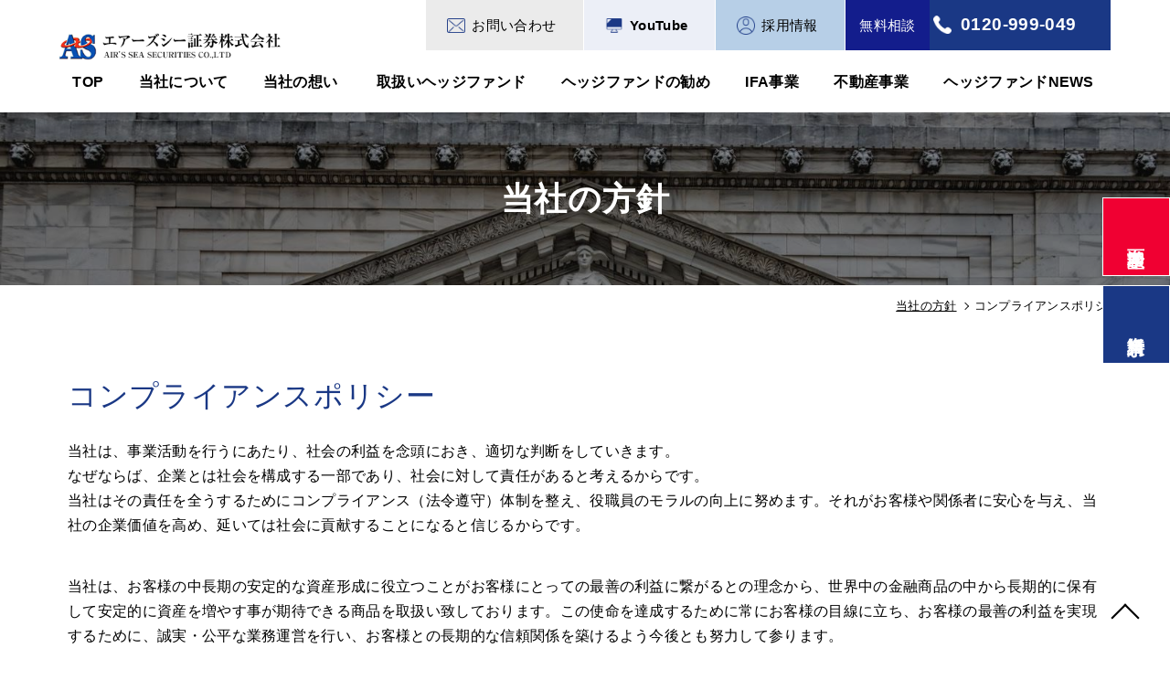

--- FILE ---
content_type: text/html; charset=UTF-8
request_url: https://airssea.co.jp/policy/compliance
body_size: 19633
content:
<!DOCTYPE html>
<html lang="ja" class="cmshtml">
<head prefix="og: http://ogp.me/ns#">
<!-- Google Tag Manager -->
<script>(function(w,d,s,l,i){w[l]=w[l]||[];w[l].push({'gtm.start':
new Date().getTime(),event:'gtm.js'});var f=d.getElementsByTagName(s)[0],
j=d.createElement(s),dl=l!='dataLayer'?'&l='+l:'';j.async=true;j.src=
'https://www.googletagmanager.com/gtm.js?id='+i+dl;f.parentNode.insertBefore(j,f);
})(window,document,'script','dataLayer','GTM-N3QFXC79');</script>
<!-- End Google Tag Manager -->

<meta charset="UTF-8">
<title>コンプライアンスポリシー - エアーズシー証券株式会社｜ヘッジファンドビジネス・IFAビジネス専門の証券会社</title>
<meta name="description" content="コンプライアンスポリシー - 個人投資家向けヘッジファンド取扱い専門のエアーズシー証券の公式サイト。富裕層しか手の届かなかった海外の優れた運用商品を、日本の証券会社で安心して購入できます。日本の個人投資家に、海外投資・長期投資・低リスク・安定運用型のヘッジファンドという新たな選択肢をご提供します。">
<meta name="Keywords" content="エアーズシー証券,証券会社,ヘッジファンド,長期投資,海外投資,退職金運用,資産運用" />

<meta property="og:type" content="none">
<meta property="og:title" content="コンプライアンスポリシー">

	<link rel="icon" href="//airssea.co.jp/data/favicon_0/favicon.ico" sizes="any">




<meta content="IE=edge" http-equiv="X-UA-Compatible">
<meta name="viewport" content="width=device-width, initial-scale=1">
<meta name="keyword" content="エアーズシー証券,証券会社,ヘッジファンド,購入,手順,口座開設,資産運用,オルタナティブ,オルタナティブ">

<meta content="all" name="Robots">
<meta http-equiv="Content-Style-Type" content="text/css">
<meta http-equiv="Content-Script-Type" content="text/javascript">


<link href="//airssea.co.jp/" rel="index" title="エアーズシー証券株式会社">


<link rel="stylesheet" href="/data/common/c1001a041201/css/style.css" type="text/css" media="screen,tv,print">
<link rel="stylesheet" href="/data/common/c1001a041201/css/plugin.css" type="text/css" media="screen,tv,print">
<link rel="stylesheet" href="/common/c000/force.css" type="text/css">

<style type="text/css">
.cmshtml .contact_item_title {
    margin-bottom: 20px;
}

.cmsbody.blogframemain .container {
    font-size: 1.2rem;
}

.cmsbody #navigation .hnav .bt-contact.webinar a:before {
    background-image: url(/data/common/c1001a041201/img/ico-webinar.png);
    height: 16px;
}

.cmsbody .fix-btn {
    position: fixed;
    top: 30%;
    right: 0;
    z-index:100;
}

.cmsbody .fix-btn li:first-child{
    background:#f00032;
    margin-bottom:10px;
}
.cmsbody .fix-btn li{
    background:#1A3885;
}

.cmsbody .fix-btn a {
    justify-content: center;
    display:block;
    padding:40px 20px;
    writing-mode: vertical-rl;
    color: #fff;
    letter-spacing: .05em;
    font-size:1.2rem;
    font-weight:700;
    text-decoration:none;
    border:1px solid #fff;
    transition:0.4s;
}

.cmsbody .fix-btn a:hover{
  background:#222;
}

@media (max-width: 768px) {

.cmsbody .fix-btn {
  right: 0;
  bottom: 0;
  left: 0;
  top: auto;
  display:flex;
}
.cmsbody .fix-btn li:first-child {
    margin-bottom: 0;
}
.cmsbody .fix-btn li{
  width:50%;
  margin-bottom:0;
}
.cmsbody .fix-btn a {
  writing-mode: inherit;
  text-align:center;
  padding:8px 0;
  font-size:1rem;
}

}
</style>


<style type="text/css">
.cmshtml .ugbqr3g5k22hrh2fyd3a1bm2my1ffpuql{background-color:rgba(235, 235, 235, 1);:;/*$$$*/}
.cmshtml .u226k3k0gbg90pg0ob4fre40xqhsa569u{background-color:rgba(236, 239, 247, 1);:;/*$$$*/}
.cmshtml .u4lasf7pmdtevw9z0v9fsmsjs9nnal68i{background-color:rgba(183, 207, 231, 1);:;/*$$$*/}
.cmshtml .ubfwt4p7e6lx5k2mpd07uifu8vp9e9cow{:;background-color:rgba(19, 29, 140, 1);/*$$$*/}
.cmshtml .uo8124b4zjj70vjvwelwnu2cyxbm4r0y6{background-color:rgba(19, 29, 140, 1);:;/*$$$*/}

</style>
<style type="text/css">
.cmshtml .u8e1e54c0dea74e8d8a92eb01b2942b9d{margin-bottom:0px;padding-top:10px;padding-bottom:10px;padding-right:10px;padding-left:10px;}
.cmshtml .u73cc03679f234a4e94499dd75b75bdfe{margin-bottom:20px;padding-top:10px;padding-bottom:10px;padding-right:10px;padding-left:10px;}
.cmshtml .u3df176b710d541be8a06e58fb7ce7859{margin-bottom:20px;padding-top:10px;padding-bottom:10px;padding-right:10px;padding-left:10px;}
.cmshtml .ua92ab52c28a84fd782b3f528a7c3d7d1{margin-bottom:20px;padding-top:10px;padding-bottom:10px;padding-right:10px;padding-left:10px;}
.cmshtml .u8d3c45cf1dca49c8a87f99be0c3a44f7{text-align:center;padding-top:10px;padding-bottom:10px;padding-right:10px;padding-left:10px;/*$$$*/}
.cmshtml .uf7ed5d651fa045a1a6cd7afffa8b7ba6{:;background-image:url(//airssea.co.jp/data/202309/img650151a1bf659.jpg);background-position:left top;background-size:auto;background-repeat:repeat;/*$$$*/}

</style>
</head>
<body class="drawer drawer--right contentspage cmsbody singlepage">
<!--Header Start-->  
<header id="header">
<h1 id="logo"><a href="/index.html">コンプライアンスポリシー - エアーズシー証券株式会社｜ヘッジファンドビジネス・IFAビジネス専門の証券会社</a></h1>  
<div id="navbar">
<button type="button" class="drawer-toggle drawer-hamburger">
          <span class="sr-only">toggle navigation</span>
          <span class="drawer-hamburger-icon"></span>
	
    </button>
  
    <nav class="globalmenu drawer-nav">
    <!--Navigation Start-->     
		
      <ul id="navigation">
	<li class=" pri"><div class=" rdappended"><p><a href="//airssea.co.jp/">TOP</a></p></div></li>
<li class=" pri"><div class=" rdappended"><p><a href="//airssea.co.jp/company">当社について</a></p></div></li>
<li class=" pri"><div class=" rdappended"><p><a href="//airssea.co.jp/thoughts">当社の想い</a></p></div></li>
<li class=" pri"><div class=" rdappended"><p><a href="//airssea.co.jp/fund">&nbsp;取扱いヘッジファンド</a></p></div></li>
<li class=" pri"><div class=" rdappended"><p><a href="//airssea.co.jp/whats">ヘッジファンドの勧め</a></p></div></li>
<li class=" pri"><div class=" rdappended"><p><a href="//airssea.co.jp/ifa">IFA事業</a></p></div></li>
<li class=" pri"><div class=" rdappended"><p><a href="//airssea.co.jp/estate">不動産事業</a></p></div></li>
<li class=" pri"><div class=" rdappended"><p><a href="//airssea.co.jp/communication">ヘッジファンドNEWS</a></p></div></li>
<li class=" hnav"><div class=" ugbqr3g5k22hrh2fyd3a1bm2my1ffpuql bt-contact"><div class=" rdappended"><p><a href="//airssea.co.jp/contact">お問い合わせ</a></p></div></div>
<div class=" u226k3k0gbg90pg0ob4fre40xqhsa569u webinar bt-contact"><div class=" rdappended"><p><a href="//airssea.co.jp/toppage-copy-copy#webinar"><strong>YouTube</strong></a></p></div></div>
<div class=" u4lasf7pmdtevw9z0v9fsmsjs9nnal68i bt-login"><div class=" rdappended"><p><a href="//airssea.co.jp/recruit">採用情報</a></p></div></div>
<div class=" ubfwt4p7e6lx5k2mpd07uifu8vp9e9cow bt-tel wlkp"><div class=" uo8124b4zjj70vjvwelwnu2cyxbm4r0y6 cap"><div class=" rdappended"><p>無料相談</p></div></div>
<div class=" tel wlkc"><div class=" rdappended"><p><a href="tel:0120999049">0120-999-049</a></p></div></div></div></li>
</ul>		
      <!--Navigation End-->    
  </nav>
  
  </div>
</header>
<!--Header End-->

<div id="section_pageHeader" data-aos-duration="600" data-aos="fade">
	<div id="title-wrap" class=" uf7ed5d651fa045a1a6cd7afffa8b7ba6"><div data-aos-duration="800" data-aos="fade-up" class=" pagetitle"><div class=" rdappended"><p>当社の方針</p></div></div></div>
</div>
<div class="pagenav fadeinLeft">
	<div class=" rdBreadcrumb rdblock"><div><script type="application/ld+json">
    {
      "@context": "https://schema.org",
      "@type": "BreadcrumbList",
      "itemListElement": [
         {
          "@type": "ListItem",
          "position": 1,
          "name": "当社の方針",
          "item": "https://airssea.co.jp/policy"
        }
        ,          {
          "@type": "ListItem",
          "position": 2,
          "name": "コンプライアンスポリシー",
          "item": "https://airssea.co.jp/policy/compliance"
        }
                      ]
    }
  </script>


  <ul class="rdBreadcrumbList" itemscope itemtype="https://schema.org/BreadcrumbList">
            <li class="rdBreadcrumbItem rdBreadcrumbItemFirst" itemprop="itemListElement" itemscope
      itemtype="https://schema.org/ListItem">
      <a class="rdBreadcrumbLink" itemprop="item" href="https://airssea.co.jp/policy"><span class="rdBreadcrumbName"
          itemprop="name">当社の方針</span></a>
      <meta itemprop="position" content="1" />
      <span class="rdBreadcrumbArrow">
        &gt;
      </span>
    </li>
                <li class="rdBreadcrumbItem rdBreadcrumbItemCurrent" itemprop="itemListElement" itemscope
      itemtype="https://schema.org/ListItem">
      <span class="rdBreadcrumbName" itemprop="name">コンプライアンスポリシー</span>
      <meta itemprop="position" content="2" />
    </li>
          </ul>

</div></div>
</div>
	

	<div id="main">
	
<div class="container" data-aos-duration="800" data-aos="fade" data-prc="">
	<div class=" u8e1e54c0dea74e8d8a92eb01b2942b9d rdplanetitle rdblock"><h2>コンプライアンスポリシー</h2></div>
<div class=" u73cc03679f234a4e94499dd75b75bdfe rdplanetext rdblock"><div><p>当社は、事業活動を行うにあたり、社会の利益を念頭におき、適切な判断をしていきます。&nbsp;<br>なぜならば、企業とは社会を構成する一部であり、社会に対して責任があると考えるからです。&nbsp;<br>当社はその責任を全うするためにコンプライアンス（法令遵守）体制を整え、役職員のモラルの向上に努めます。それがお客様や関係者に安心を与え、当社の企業価値を高め、延いては社会に貢献することになると信じるからです。</p></div></div>
<div class=" u3df176b710d541be8a06e58fb7ce7859 rdplanetext rdblock"><div><p>当社は、お客様の中長期の安定的な資産形成に役立つことがお客様にとっての最善の利益に繋がるとの理念から、世界中の金融商品の中から長期的に保有して安定的に資産を増やす事が期待できる商品を取扱い致しております。この使命を達成するために常にお客様の目線に立ち、お客様の最善の利益を実現するために、誠実・公平な業務運営を行い、お客様との長期的な信頼関係を築けるよう今後とも努力して参ります。</p></div></div>
<ul class="  list02_inwrap"><li class=" md"><div class=" rdappended"><p>高い倫理観をもって、業務を遂行します。</p></div></li>
<li class=" md"><div class=" rdappended"><p>関係法令・諸規則を遵守し、業務を遂行します。</p></div></li>
<li class=" md"><div class=" rdappended"><p>良き市民、良き社会人として、行動します。</p></div></li>
<li class=" md"><div class=" rdappended"><p>社会への貢献と企業価値の維持増進に努めます。</p></div></li>
<li class=" md"><div class=" rdappended"><p>お客様の良きパートナーとなるため、質の高いサービスを提供します。</p></div></li>
<li class=" md"><div class=" rdappended"><p>役職員及びその家族に誇れる事業活動を行います。</p></div></li>
<li class=" md"><div class=" rdappended"><p>取引先に適正な利益を得る機会を提供します。</p></div></li>
<li class=" md"><div class=" rdappended"><p>役職員の高い倫理観、コンプライアンス意識の高揚に努めます。</p></div></li>
<li class=" md"><div class=" rdappended"><p>コンプライアンス体制の整備・向上に不断の努力をします。</p></div></li></ul>
<div class=" ua92ab52c28a84fd782b3f528a7c3d7d1 rdplanetext rdblock"><div><p style="text-align:right;">エアーズシー証券株式会社</p></div></div>
<div class=" section-contact"><div data-aos="fade-up" data-aos-duration="600" class=" ttl-wrap cap-ttl tac"><div class=" cap-en"><div class=" rdappended">CONTACT US</div></div>
<div class=" rdappended"><h4 class=" ttl">お問い合わせ</h4></div></div>
<div class=" txt tac"><div class=" rdappended"><p>ご相談・ご質問等ございましたら、お気軽にお問い合わせください。</p></div></div>
<div class=" u8d3c45cf1dca49c8a87f99be0c3a44f7 rdplaneimage rdblock"><span><a href="tel:0120999049"><img src="//airssea.co.jp/data/202504/img67fdc3c75b9cc.png" /></a></span></div>
<div class=" bt-more tac mt20"><div class=" datalink"><p><a href="//airssea.co.jp/contact">お問い合わせフォーム</a></p></div></div></div>
</div>	



</div>

<footer id="footer">
	<div class=" info-wrap wrap-flexbox"><div class=" info"><div class=" logo-f"><div class=" rdappended"><p>エアーズシー証券株式会社</p></div></div>
<div class=" cm-number"><div class=" rdappended"><p>登録番号：関東財務局長（金商）第33号（平成19年9月30日登録）&nbsp;<br>宅建業免許番号：東京都知事（3）第94155号&nbsp;<br>加入協会：日本証券業協会</p></div></div>
<div class=" address"><div class=" rdappended"><p>〒103-0025&nbsp;<br>東京都中央区日本橋茅場町3丁目2番10号　鉄鋼会館1階&nbsp;<br>TEL：03-6225-2747</p></div></div>
<ul class=" sns-menu"><li class=" sns"><div class=" rdappended"><p><a href="https://www.youtube.com/channel/UCKPX1rz6-8BpKT5noIDIOaQ" target="_blank" rel="noopener noreferrer">Youtube</a></p></div></li></ul></div>
<div class=" area-fnav wrap-flexbox"><div class=" md"><div class=" hd"><div class=" rdappended"><p>当社について</p></div></div>
<div class=" menu"><div class=" rdappended"><p><a href="//airssea.co.jp/company#greeting">MESSAGE</a></p></div></div>
<div class=" menu"><div class=" rdappended"><p><a href="//airssea.co.jp/company#vision">VISION</a></p></div></div>
<div class=" menu"><div class=" rdappended"><p><a href="//airssea.co.jp/company#purpose">PURPOSE</a></p></div></div>
<div class=" menu"><div class=" rdappended"><p><a href="//airssea.co.jp/company#about">ABOUT US</a></p></div></div></div>
<div class=" md"><div class=" hd"><div class=" rdappended"><p>ヘッジファンド</p></div></div>
<div class=" menu"><div class=" rdappended"><p><a href="//airssea.co.jp/fund">当社のヘッジファンドビジネス</a></p></div></div>
<div class=" menu"><div class=" rdappended"><p><a href="//airssea.co.jp/whats">ヘッジファンドのすすめ</a></p></div></div></div>
<div class=" md"><div class=" hd"><div class=" rdappended"><p><a href="//airssea.co.jp/ifa">IFAビジネス</a></p></div></div></div>
<div class=" md"><div class=" hd"><div class=" rdappended"><p><a href="//airssea.co.jp/estate">不動産ビジネス</a></p></div></div></div>
<div class=" md"><div class=" hd"><div class=" rdappended"><p><a href="//airssea.co.jp/shintaku">お客様の資産は守られます</a></p></div></div></div>
<div class=" md"><div class=" hd"><div class=" rdappended"><p>当社の方針</p></div></div>
<div class=" menu"><div class=" rdappended"><p><a href="//airssea.co.jp/policy/customer">お客様本位の業務運営を実現するための方針</a></p></div></div>
<div class=" menu"><div class=" rdappended"><p><a href="//airssea.co.jp/policy/compliance">コンプライアンスポリシー</a></p></div></div>
<div class=" menu"><div class=" rdappended"><p><a href="//airssea.co.jp/policy/privacy">個人情報保護宣言</a></p></div></div>
<div class=" menu"><div class=" rdappended"><p><a href="//airssea.co.jp/policy/bestexecution">最良執行方針</a></p></div></div>
<div class=" menu"><div class=" rdappended"><p><a href="//airssea.co.jp/policy/ethics">倫理コード</a></p></div></div>
<div class=" menu"><div class=" rdappended"><p><a href="//airssea.co.jp/policy/solicitation">勧誘方針</a></p></div></div>
<div class=" menu"><div class=" rdappended"><p><a href="//airssea.co.jp/policy/reciprocity">利益相反管理方針</a></p></div></div>
<div class=" menu"><div class=" rdappended"><p><a href="//airssea.co.jp/policy/antisocial">反社会的勢力に対する基本方針</a></p></div></div>
<div class=" menu"><div class=" rdappended"><p><a href="//airssea.co.jp/policy/informationsecuritypolicy">情報セキュリティ対策の取組み</a></p></div></div>
<div class=" menu"><div class=" rdappended"><p><a href="//airssea.co.jp/toppage/policy/sdgs">当社SDGsへの取組み</a></p></div></div>
<div class=" menu"><div class=" rdappended"><p><a href="//airssea.co.jp/policy/denshikoukoku">電子公告</a></p></div></div></div>
<div class=" md"><div class=" hd"><div class=" rdappended"><p><a href="//airssea.co.jp/recruit">採用情報</a></p></div></div>
<div class=" menu"><div class=" rdappended"><p><a href="//airssea.co.jp/recruit/career">キャリア採用</a></p></div></div></div>
<div class=" md"><div class=" hd"><div class=" rdappended"><p>関連リンク</p></div></div>
<div class=" menu"><div class=" rdappended"><p><a href="http://www.fsa.go.jp/" target="_blank" rel="noopener noreferrer">金融庁</a></p></div></div>
<div class=" menu"><div class=" rdappended"><p><a href="http://www.fsa.go.jp/sesc/" target="_blank" rel="noopener noreferrer">証券取引等監視委員会</a></p></div></div>
<div class=" menu"><div class=" rdappended"><p><a href="http://www.finmac.or.jp/" target="_blank" rel="noopener noreferrer">証券・金融商品あっせん相談センター（FINMAC）</a></p></div></div>
<div class=" menu"><div class=" rdappended"><p><a href="https://www.jsda.or.jp/">日本証券業協会</a></p></div></div></div></div>
<div id="copy"><div class=" rdappended"><p>Copyright©AIR’S SEA SECURITIES CO.,LTD All Rights Reserved.&nbsp;</p></div></div></div>
</footer>

<div id="pagetop"><a href="#top"></a></div>
<!--Footer End-->



  






<ul class="fix-btn">
  <li><a href="/meeting">面談希望</a></li>
  <li><a href="/contact">資料請求</a></li>
</ul>

<!-- Google Tag Manager (noscript) -->
<noscript><iframe src="https://www.googletagmanager.com/ns.html?id=GTM-N3QFXC79"
height="0" width="0" style="display:none;visibility:hidden"></iframe></noscript>
<!-- End Google Tag Manager (noscript) -->


<script type="text/javascript" src="/data/common/c1001a041201/js/jquery-3.6.0.min.js"></script>
<script src="/data/common/c1001a041201/js/modernizr.js"></script>
<script src="/data/common/c1001a041201/js/iscroll.js"></script>
<script src="/data/common/c1001a041201/js/bootstrap.min.js"></script>
<script src="/data/common/c1001a041201/js/drawer.min.js"></script>
<script src="/data/common/c1001a041201/js/jquery.easing.1.3.js"></script>
<script src="/data/common/c1001a041201/js/aos.js"></script>
<script type="text/javascript" src="/data/common/c1001a041201/js/swiper.min.js"></script>
<script type="text/javascript" src="/data/common/c1001a041201/js/script.js"></script>
<script type="text/javascript" src="/common/c000/force.js" charset="utf-8"></script>


<script type="text/javascript" src="https://analytics.webchanger.jp/ax/wcjs/wcax.js"></script>
<script type="text/javascript">
<!--
 AxWrite('1001a041201','page_32','S0');
 // -->
 </script>


</body>
</html>

--- FILE ---
content_type: text/css
request_url: https://airssea.co.jp/data/common/c1001a041201/css/style.css
body_size: 99541
content:
@charset "UTF-8";
/* Generic Layout Style
 * =================================================================================
**/
/*! normalize.css v7.0.0 | MIT License | github.com/necolas/normalize.css */
/* Document
   ========================================================================== */
/**
 * 1. Correct the line height in all browsers.
 * 2. Prevent adjustments of font size after orientation changes in
 *    IE on Windows Phone and in iOS.
 */
@import url("https://fonts.googleapis.com/css2?family=EB+Garamond:wght@400;600&display=swap");
html {
  line-height: 1.15;
  /* 1 */
  -ms-text-size-adjust: 100%;
  /* 2 */
  -webkit-text-size-adjust: 100%;
  /* 2 */ }

/* Sections
   ========================================================================== */
/**
 * Remove the margin in all browsers (opinionated).
 */
body {
  margin: 0; }

/**
 * Add the correct display in IE 9-.
 */
article,
aside,
footer,
header,
nav,
section {
  display: block; }

/**
 * Correct the font size and margin on `h1` elements within `section` and
 * `article` contexts in Chrome, Firefox, and Safari.
 */
h1 {
  font-size: 2em;
  margin: 0.67em 0; }

/* Grouping content
   ========================================================================== */
/**
 * Add the correct display in IE 9-.
 * 1. Add the correct display in IE.
 */
figcaption,
figure,
main {
  /* 1 */
  display: block; }

/**
 * Add the correct margin in IE 8.
 */
figure {
  margin: 0; }

/**
 * 1. Add the correct box sizing in Firefox.
 * 2. Show the overflow in Edge and IE.
 */
hr {
  box-sizing: content-box;
  /* 1 */
  height: 0;
  /* 1 */
  overflow: visible;
  /* 2 */ }

/**
 * 1. Correct the inheritance and scaling of font size in all browsers.
 * 2. Correct the odd `em` font sizing in all browsers.
 */
pre {
  font-family: monospace, monospace;
  /* 1 */
  font-size: 1em;
  /* 2 */ }

/* Text-level semantics
   ========================================================================== */
/**
 * 1. Remove the gray background on active links in IE 10.
 * 2. Remove gaps in links underline in iOS 8+ and Safari 8+.
 */
a {
  background-color: transparent;
  /* 1 */
  -webkit-text-decoration-skip: objects;
  /* 2 */ }

/**
 * 1. Remove the bottom border in Chrome 57- and Firefox 39-.
 * 2. Add the correct text decoration in Chrome, Edge, IE, Opera, and Safari.
 */
abbr[title] {
  border-bottom: none;
  /* 1 */
  text-decoration: underline;
  /* 2 */
  text-decoration: underline dotted;
  /* 2 */ }

/**
 * Prevent the duplicate application of `bolder` by the next rule in Safari 6.
 */
b,
strong {
  font-weight: inherit; }

/**
 * Add the correct font weight in Chrome, Edge, and Safari.
 */
b,
strong {
  font-weight: bolder; }

/**
 * 1. Correct the inheritance and scaling of font size in all browsers.
 * 2. Correct the odd `em` font sizing in all browsers.
 */
code,
kbd,
samp {
  font-family: monospace, monospace;
  /* 1 */
  font-size: 1em;
  /* 2 */ }

/**
 * Add the correct font style in Android 4.3-.
 */
dfn {
  font-style: italic; }

/**
 * Add the correct background and color in IE 9-.
 */
mark {
  background-color: #ff0;
  color: #000; }

/**
 * Add the correct font size in all browsers.
 */
small {
  font-size: 80%; }

/**
 * Prevent `sub` and `sup` elements from affecting the line height in
 * all browsers.
 */
sub,
sup {
  font-size: 75%;
  line-height: 0;
  position: relative;
  vertical-align: baseline; }

sub {
  bottom: -0.25em; }

sup {
  top: -0.5em; }

/* Embedded content
   ========================================================================== */
/**
 * Add the correct display in IE 9-.
 */
audio,
video {
  display: inline-block; }

/**
 * Add the correct display in iOS 4-7.
 */
audio:not([controls]) {
  display: none;
  height: 0; }

/**
 * Remove the border on images inside links in IE 10-.
 */
img {
  border-style: none; }

/**
 * Hide the overflow in IE.
 */
svg:not(:root) {
  overflow: hidden; }

/* Forms
   ========================================================================== */
/**
 * 1. Change the font styles in all browsers (opinionated).
 * 2. Remove the margin in Firefox and Safari.
 */
button,
input,
optgroup,
select,
textarea {
  font-family: sans-serif;
  /* 1 */
  font-size: 100%;
  /* 1 */
  line-height: 1.15;
  /* 1 */
  margin: 0;
  /* 2 */ }

/**
 * Show the overflow in IE.
 * 1. Show the overflow in Edge.
 */
button,
input {
  /* 1 */
  overflow: visible; }

/**
 * Remove the inheritance of text transform in Edge, Firefox, and IE.
 * 1. Remove the inheritance of text transform in Firefox.
 */
button,
select {
  /* 1 */
  text-transform: none; }

/**
 * 1. Prevent a WebKit bug where (2) destroys native `audio` and `video`
 *    controls in Android 4.
 * 2. Correct the inability to style clickable types in iOS and Safari.
 */
button,
html [type="button"],
[type="reset"],
[type="submit"] {
  -webkit-appearance: button;
  /* 2 */ }

/**
 * Remove the inner border and padding in Firefox.
 */
button::-moz-focus-inner,
[type="button"]::-moz-focus-inner,
[type="reset"]::-moz-focus-inner,
[type="submit"]::-moz-focus-inner {
  border-style: none;
  padding: 0; }

/**
 * Restore the focus styles unset by the previous rule.
 */
button:-moz-focusring,
[type="button"]:-moz-focusring,
[type="reset"]:-moz-focusring,
[type="submit"]:-moz-focusring {
  outline: 1px dotted ButtonText; }

/**
 * Correct the padding in Firefox.
 */
fieldset {
  padding: 0.35em 0.75em 0.625em; }

/**
 * 1. Correct the text wrapping in Edge and IE.
 * 2. Correct the color inheritance from `fieldset` elements in IE.
 * 3. Remove the padding so developers are not caught out when they zero out
 *    `fieldset` elements in all browsers.
 */
legend {
  box-sizing: border-box;
  /* 1 */
  color: inherit;
  /* 2 */
  display: table;
  /* 1 */
  max-width: 100%;
  /* 1 */
  padding: 0;
  /* 3 */
  white-space: normal;
  /* 1 */ }

/**
 * 1. Add the correct display in IE 9-.
 * 2. Add the correct vertical alignment in Chrome, Firefox, and Opera.
 */
progress {
  display: inline-block;
  /* 1 */
  vertical-align: baseline;
  /* 2 */ }

/**
 * Remove the default vertical scrollbar in IE.
 */
textarea {
  overflow: auto; }

/**
 * 1. Add the correct box sizing in IE 10-.
 * 2. Remove the padding in IE 10-.
 */
[type="checkbox"],
[type="radio"] {
  box-sizing: border-box;
  /* 1 */
  padding: 0;
  /* 2 */ }

/**
 * Correct the cursor style of increment and decrement buttons in Chrome.
 */
[type="number"]::-webkit-inner-spin-button,
[type="number"]::-webkit-outer-spin-button {
  height: auto; }

/**
 * 1. Correct the odd appearance in Chrome and Safari.
 * 2. Correct the outline style in Safari.
 */
[type="search"] {
  -webkit-appearance: textfield;
  /* 1 */
  outline-offset: -2px;
  /* 2 */ }

/**
 * Remove the inner padding and cancel buttons in Chrome and Safari on macOS.
 */
[type="search"]::-webkit-search-cancel-button,
[type="search"]::-webkit-search-decoration {
  -webkit-appearance: none; }

/**
 * 1. Correct the inability to style clickable types in iOS and Safari.
 * 2. Change font properties to `inherit` in Safari.
 */
::-webkit-file-upload-button {
  -webkit-appearance: button;
  /* 1 */
  font: inherit;
  /* 2 */ }

/* Interactive
   ========================================================================== */
/*
 * Add the correct display in IE 9-.
 * 1. Add the correct display in Edge, IE, and Firefox.
 */
details,
menu {
  display: block; }

/*
 * Add the correct display in all browsers.
 */
summary {
  display: list-item; }

/* Scripting
   ========================================================================== */
/**
 * Add the correct display in IE 9-.
 */
canvas {
  display: inline-block; }

/**
 * Add the correct display in IE.
 */
template {
  display: none; }

/* Hidden
   ========================================================================== */
/**
 * Add the correct display in IE 10-.
 */
[hidden] {
  display: none; }

/* clearfix
 * =================================================================================
**/
.cf, .pageHeader, #main, .cmsbody .ub-to_bt, .cmsbody .cp-qaboxdl, .cmsbody .ub-submenu, .cmsbody .cap-l, #wrap-container, .cmsbody .inner, .cmsbody .boxwrap1, .cmsbody .dibox, .cmsbody .ub-stepboxul, .cmsbody #header, .cmsbody #main .rdplanetitle,
.cmsbody .section-contact .rdplanetitle, .cmsbody .imgfull, .cmsbody .ub-stepboxul .stepboxli, .cmsbody .ub-wrap-btn {
  zoom: 1; }
  .cf:before, .pageHeader:before, #main:before, .cmsbody .ub-to_bt:before, .cmsbody .cp-qaboxdl:before, .cmsbody .ub-submenu:before, .cmsbody .cap-l:before, #wrap-container:before, .cmsbody .inner:before, .cmsbody .boxwrap1:before, .cmsbody .dibox:before, .cmsbody .ub-stepboxul:before, .cmsbody #header:before, .cmsbody #main .rdplanetitle:before,
  .cmsbody .section-contact .rdplanetitle:before, .cmsbody .imgfull:before, .cmsbody .ub-stepboxul .stepboxli:before, .cmsbody .ub-wrap-btn:before, .cf:after, .pageHeader:after, #main:after, .cmsbody .ub-to_bt:after, .cmsbody .cp-qaboxdl:after, .cmsbody .ub-submenu:after, .cmsbody .cap-l:after, #wrap-container:after, .cmsbody .inner:after, .cmsbody .boxwrap1:after, .cmsbody .dibox:after, .cmsbody .ub-stepboxul:after, .cmsbody #header:after, .cmsbody #main .rdplanetitle:after,
  .cmsbody .section-contact .rdplanetitle:after, .cmsbody .imgfull:after, .cmsbody .ub-stepboxul .stepboxli:after, .cmsbody .ub-wrap-btn:after {
    content: "";
    display: table; }
  .cf:after, .pageHeader:after, #main:after, .cmsbody .ub-to_bt:after, .cmsbody .cp-qaboxdl:after, .cmsbody .ub-submenu:after, .cmsbody .cap-l:after, #wrap-container:after, .cmsbody .inner:after, .cmsbody .boxwrap1:after, .cmsbody .dibox:after, .cmsbody .ub-stepboxul:after, .cmsbody #header:after, .cmsbody #main .rdplanetitle:after,
  .cmsbody .section-contact .rdplanetitle:after, .cmsbody .imgfull:after, .cmsbody .ub-stepboxul .stepboxli:after, .cmsbody .ub-wrap-btn:after {
    clear: both; }

/* END:clearfix
 * =================================================================================
**/
.arrow, .cmsbody .pagenav ul li:after {
  position: absolute;
  top: 0;
  bottom: 0;
  left: 0;
  margin: auto;
  content: "";
  vertical-align: middle; }

.triangle, .cmsbody .bn-rec:after, .cmsbody #main .rdhorizontalarea.wrap-anc-nav .rdflexareaChild a:after,
.cmsbody .section-contact .rdhorizontalarea.wrap-anc-nav .rdflexareaChild a:after, .cmsbody .link_efect a:after, .cmsbody .ub-wrap-btn .btn a:after, .cmshtml .rdsitemapft .rdsitemapft-parent .rdsitemapft-item:before {
  content: "";
  box-sizing: border-box;
  width: 5px;
  height: 5px;
  position: absolute;
  top: 0;
  bottom: 0;
  margin: auto;
  border: 5px solid transparent;
  border-left: 8px solid #000; }

.shadow {
  content: "";
  width: 100%;
  height: 7px;
  background: linear-gradient(rgba(0, 0, 0, 0.16), rgba(0, 0, 0, 0)); }

@keyframes btbar {
  0% {
    background-position: 100% 100%;
    background-size: 100% 1px; }
  50% {
    background-position: 100% 100%;
    background-size: 0 1px; }
  50.1% {
    background-position: 0 100%;
    background-size: 0 1px; }
  100% {
    background-position: 0 100%;
    background-size: 100% 1px; } }
.grade-main-hori {
  background: -webkit-linear-gradient(-45deg, #1A3885 0%, #149EC0 100%);
  background: -moz-linear-gradient(-45deg, #1A3885 0%, #149EC0 100%);
  background: linear-gradient(135deg, #1A3885 0%, #149EC0 100%); }

.grade-main-hori-off {
  background: -webkit-linear-gradient(-45deg, #348CD1 0%, #43C8D3 100%);
  background: -moz-linear-gradient(-45deg, #348CD1 0%, #43C8D3 100%);
  background: linear-gradient(135deg, #43C8D3 0%, #348CD1 100%); }

.grade-main-hori-r {
  background: -webkit-linear-gradient(-45deg, #660000 0%, #071CA9 25%, #071CA9 50%, #071CA9 75%, #660000 100%);
  background: -moz-linear-gradient(-45deg, #660000 0%, #071CA9 25%, #071CA9 50%, #071CA9 75%, #660000 100%);
  background: linear-gradient(135deg, #660000 0%, #1A3885 25%, #071CA9 50%, #071CA9 75%, #660000 100%); }

/* Base Layout
 * =================================================================================
**/
.left, .cmsbody .il {
  float: left; }

.right, .cmsbody .ir {
  float: right; }

img.left, .cmsbody img.il {
  margin-right: 32px; }
  @media screen and (max-width: 768px) {
    img.left, .cmsbody img.il {
      margin-right: 0; } }

img.right, .cmsbody img.ir {
  margin-left: 32px; }
  @media screen and (max-width: 768px) {
    img.right, .cmsbody img.ir {
      margin-left: 0; } }

img {
  max-width: 100%;
  height: auto; }

img[src*="analytics.global-websystem.net"] {
  display: none; }

img[src*="spacer.gif"] {
  width: 1px;
  height: 1px; }

/* Default
 * =================================================================================
**/
html {
  overflow-y: scroll;
  box-sizing: border-box; }

body, dl, dt, dd, ul, ol, li, h1, h2, h3, h4, h5, h6, pre, form, input, textarea, small, address, aside, blockquote, th, td {
  font-family: 'Noto Sans JP','Noto Sans Japanese',"游ゴシック","ヒラギノ角ゴ ProN W3", "Hiragino Kaku Gothic ProN",'Roboto',"メイリオ",Meiryo,Helvetica Neue, Helvetica,YuGothic;
  color: #000;
  font-size: 16px;
  font-size: 1rem;
  font-weight: 500;
  letter-spacing: 0.02em;
  margin: 0;
  box-sizing: border-box; }
  @media screen and (max-width: 768px) {
    body, dl, dt, dd, ul, ol, li, h1, h2, h3, h4, h5, h6, pre, form, input, textarea, small, address, aside, blockquote, th, td {
      font-size: 0.8rem; } }

p, div {
  letter-spacing: 0.02em;
  margin: 0;
  box-sizing: border-box; }

h2, h3, h4, h5, dt, dd, li {
  font-family: 'Noto Sans JP','Noto Sans Japanese',"游ゴシック","ヒラギノ角ゴ ProN W3", "Hiragino Kaku Gothic ProN",'Roboto',"メイリオ",Meiryo,Helvetica Neue, Helvetica,YuGothic;
  color: #000; }

body {
  line-height: 1.7; }

ul {
  margin: 0;
  padding: 0; }

li {
  list-style: none; }
  li img {
    vertical-align: bottom; }

img {
  vertical-align: bottom; }

/* Base Block Style
 * =================================================================================
**/
.pageHeader, #main, .cmsbody .ub-to_bt, .cmsbody .cp-qaboxdl, .cmsbody .ub-submenu {
  margin: 0;
  padding: 0;
  position: relative; }

.cmsbody .cap-l {
  margin-left: 10%;
  margin-right: 10%;
  position: relative; }
  @media screen and (max-width: 1080px) {
    .cmsbody .cap-l {
      padding-left: 0;
      padding-right: 0;
      margin-left: 5%;
      margin-right: 5%; } }

#wrap-container, .cmsbody .inner, .cmsbody .boxwrap1, .cmsbody .dibox, .cmsbody .ub-stepboxul {
  max-width: 1280px;
  margin-left: auto;
  margin-right: auto;
  position: relative; }
  @media screen and (max-width: 1080px) {
    #wrap-container, .cmsbody .inner, .cmsbody .boxwrap1, .cmsbody .dibox, .cmsbody .ub-stepboxul {
      width: 100%;
      padding-left: 5%;
      padding-right: 5%; } }

.shopframe #header {
  z-index: 2; }

.subpage #main {
  padding-top: 77px; }

#wrap-container {
  margin-top: 20px; }

/* END:Base Block Style
 * =================================================================================
**/
/*------------------------------------------------------
Base layout
------------------------------------------------------*/
/*
.cmsbody Start
-*/
@media screen and (max-width: 1225px) {
  body {
    padding-top: 0; } }

.cmsbody {
  /*SlideShow*/
  /*Footer*/
  /*  Pageheader Style
   * =================================================================================
  **/
  /* 汎用クラス */
  /*------------------------------------------------------
  Toppage layout
  ------------------------------------------------------*/
  /*news end*/
  /*------------------------------------------------------
  Common style
  ------------------------------------------------------*/
  /*Title style*/
  /* Generic Layout Style
   * =================================================================================
  **/
  /*Block style*/
  /* Each page Style
   * =================================================================================
  **/
  /* WC Edit Style
   * =================================================================================
  **/
  /*newwebchanger用の追記*/ }
  .cmsbody img {
    -webkit-backface-visibility: hidden; }
  .cmsbody a:link,
  .cmsbody a:visited,
  .cmsbody a:active {
    color: #000; }
  .cmsbody a:hover {
    color: #000; }
  @media screen and (min-width: 1241px) {
    .cmsbody:not(.toppage) #header {
      box-shadow: 6px 6px 20px rgba(0, 0, 0, 0.1); } }
  .cmsbody #header {
    width: 100%;
    margin: 0 auto;
    position: absolute;
    z-index: 3;
    transition: all 0.6s ease;
    background-color: #fff; }
    .cmsbody #header * {
      transition: all 0.6s ease; }
    @media screen and (min-width: 1241px) {
      .cmsbody #header.fixed {
        position: fixed;
        box-shadow: 6px 6px 20px rgba(0, 0, 0, 0.1);
        height: auto; } }
    @media screen and (max-width: 1225px) {
      .cmsbody #header {
        background-color: transparent; } }
  .cmsbody h1#logo {
    position: absolute;
    left: 5%;
    width: 19.0625%;
    max-width: 340px;
    min-width: 200px;
    z-index: 4;
    overflow: hidden;
    box-sizing: content-box; }
    .cmsbody h1#logo a {
      margin-top: 36px;
      padding-top: 12.3529%;
      display: block;
      background: url(../img/logo.png) no-repeat 0 50%;
      background-size: contain;
      width: 100%;
      height: 0;
      text-align: center;
      text-decoration: none;
      text-indent: -200em;
      font-size: 14px;
      z-index: 3;
      overflow: hidden; }
    @media screen and (max-width: 1225px) {
      .cmsbody h1#logo a {
        margin-top: calc(5% + 10px); } }
    @media screen and (max-width: 1080px) {
      .cmsbody h1#logo {
        left: 5%; } }
    @media screen and (max-width: 768px) {
      .cmsbody h1#logo {
        z-index: 2;
        margin: 0 auto; } }
  .cmsbody #navbar {
    z-index: 2;
    width: 100%;
    position: relative; }
  .cmsbody #navigation {
    margin: 0 0 0 0;
    padding: 57px 5% 0 0;
    width: 100%;
    height: 100%;
    flex-grow: 1;
    display: flex;
    flex-flow: row nowrap;
    justify-content: flex-end;
    align-items: flex-end;
    transition: all 0.6s ease; }
    .cmsbody #navigation * {
      transition: all 0.3s; }
    .cmsbody #navigation .pri {
      padding: 0 !important;
      letter-spacing: 0;
      font-size: min(1.5vw, 16px); }
      .cmsbody #navigation .pri:hover a {
        color: #1A3885; }
        .cmsbody #navigation .pri:hover a:after {
          width: 100%; }
      .cmsbody #navigation .pri a {
        padding: 1.2em 1.5vw 1.2em;
        text-decoration: none;
        box-sizing: border-box;
        display: block;
        position: relative;
        font-weight: bold; }
        .cmsbody #navigation .pri a:after {
          content: "";
          width: 0%;
          height: 4px;
          background-color: #1A3885;
          position: absolute;
          left: 0;
          bottom: 0;
          transition: .6s ease; }
    .cmsbody #navigation .drawer-dropdown .sub-p {
      font-weight: 600;
      padding: 1.2em 1.5vw 1.2em;
      cursor: pointer;
      position: relative; }
      .cmsbody #navigation .drawer-dropdown .sub-p:before {
        content: "";
        width: 5px;
        height: 5px;
        border-left: 1px solid #000;
        border-bottom: 1px solid #000;
        transform: rotate(-45deg);
        position: absolute;
        right: 15px;
        top: 0;
        bottom: 0;
        margin: auto;
        display: inline-block;
        display: none; }
      .cmsbody #navigation .drawer-dropdown .sub-p:after {
        content: "";
        width: 0%;
        height: 4px;
        background-color: #1A3885;
        position: absolute;
        left: 0;
        bottom: 0;
        display: block;
        transition: .6s ease; }
    .cmsbody #navigation .drawer-dropdown:hover .sub-p:after {
      width: 100%; }
    .cmsbody #navigation .drawer-dropdown-menu {
      width: 100%;
      justify-content: center;
      overflow: hidden;
      background-color: #EBEBEB;
      top: -10%;
      display: none; }
      @media screen and (max-width: 1225px) {
        .cmsbody #navigation .drawer-dropdown-menu {
          padding: 0 0 1em;
          max-width: 400px;
          height: auto;
          margin: 0 auto; } }
      .cmsbody #navigation .drawer-dropdown-menu .smenu-list {
        width: 100%;
        padding: 0 5%;
        max-width: 933px;
        display: flex;
        flex-flow: row wrap;
        padding: 1.5em 1.5em;justify-content: center; }
        .cmsbody #navigation .drawer-dropdown-menu .smenu-list .sub {
          margin-right: 2%;
          font-weight: bold;
          width: auto; }
          @media screen and (max-width: 1225px) {
            .cmsbody #navigation .drawer-dropdown-menu .smenu-list .sub {
              width: 100%;
              margin-bottom: 0;
              margin-bottom: 0;
              text-align: left; } }
          .cmsbody #navigation .drawer-dropdown-menu .smenu-list .sub a {
            padding: 0.5em;
            display: block;
            position: relative;
            text-decoration: none; }
            /* .cmsbody #navigation .drawer-dropdown-menu .smenu-list .sub a:before {
              content: "";
              width: 14px;
              height: 2px;
              background-color: #071CA9;
              position: absolute;
              right: 1.5em;
              bottom: 0;
              top: 0;
              margin: auto;
              display: inline-block;
              opacity: 0.3;
              transition: .3s; }
            .cmsbody #navigation .drawer-dropdown-menu .smenu-list .sub a:after {
              content: "";
              width: 10px;
              height: 10px;
              border-right: 2px solid #071CA9;
              border-bottom: 2px solid #071CA9;
              transform: rotate(-45deg);
              position: absolute;
              right: 1.5em;
              bottom: 0;
              top: 0;
              margin: auto;
              display: inline-block;
              opacity: 0.3;
              transition: .3s; } 
            
              .cmsbody #navigation .drawer-dropdown-menu .smenu-list .sub a:hover:before, .cmsbody #navigation .drawer-dropdown-menu .smenu-list .sub a:hover:after {
                opacity: 1;
                right: 0.5em; } */

.cmsbody #navigation .drawer-dropdown-menu .smenu-list .sub a:hover {
              color: #071CA9; }

    .cmsbody #navigation .hnav {
      position: absolute;
      top: 0;
      right: 5%;
      background-color: #ECEFF7;
      display: flex;
      flex-flow: row wrap; }
      .cmsbody #navigation .hnav [class*="bt"] {
        font-size: min(1.5vw, 15px);
        border-right: 1px solid #fff; }
        .cmsbody #navigation .hnav [class*="bt"] a {
          padding: 1em 2em 1em calc(20px + 2em);
          display: block;
          text-decoration: none;
          position: relative; }
          .cmsbody #navigation .hnav [class*="bt"] a:before {
            content: "";
            background-repeat: no-repeat;
            background-size: contain;
            width: 20px;
            height: 20px;
            position: absolute;
            left: 1.5em;
            top: 0;
            bottom: 0;
            margin: auto;
            display: inline-block; }
          .cmsbody #navigation .hnav [class*="bt"] a:hover {
            color: #071CA9; }
      .cmsbody #navigation .hnav .bt-language a:before {
        background-image: url("../img/ico-globe.png"); }
      .cmsbody #navigation .hnav .bt-contact a:before {
        background-image: url("../img/ico-mail.png");
        height: 16px; }
      .cmsbody #navigation .hnav .bt-contact.doc {
        background: #1A3885; }
      .cmsbody #navigation .hnav .bt-contact.doc:hover {
        background: rgba(204,51,63,1); }
      .cmsbody #navigation .hnav .bt-contact.doc a{
        color: #fff; }
      .cmsbody #navigation .hnav .bt-contact.doc a:before {
        background-image: url("../img/panf.png");
        height: 22px; }
      .cmsbody #navigation .hnav .bt-tel a {
        padding: 0.6em 2em 0.6em 30px;
        display: inline-block; }
        .cmsbody #navigation .hnav .bt-tel a:before {
          background-image: url("../img/ico-tel.png");
          left: 0; }
      .cmsbody #navigation .hnav .bt-tel .cap {
        padding: 1em 1em;
        display: inline-block; }
      .cmsbody #navigation .hnav .bt-tel .tel {
        display: inline-block;
        font-size: 1.25em;
        font-weight: bold; }
      .cmsbody #navigation .hnav .bt-login a:before {
        background-image: url("../img/ico-login.png"); }
    @media screen and (max-width: 1225px) {
      .cmsbody #navigation {
        display: block;
        height: auto;
        padding: 50px 0 0; }
        .cmsbody #navigation .pri {
          width: 100%;
          text-align: left;
          display: block;
          font-size: 16px;
          font-size: 1rem; } }
    @media screen and (max-width: 1225px) and (max-width: 768px) {
      .cmsbody #navigation .pri {
        font-size: 0.8rem; } }
    @media screen and (max-width: 1225px) {
          .cmsbody #navigation .pri a {
            padding: 10px 2em 10px; }
        .cmsbody #navigation .drawer-dropdown {
          position: relative; }
          .cmsbody #navigation .drawer-dropdown .sub-p {
            padding: 10px 2em 10px; }
            .cmsbody #navigation .drawer-dropdown .sub-p:before {
              display: inline-block; }
          .cmsbody #navigation .drawer-dropdown .drawer-dropdown-menu {
            box-shadow: none;
            padding: 0; }
            .cmsbody #navigation .drawer-dropdown .drawer-dropdown-menu .smenu-list {
              width: 100%;
              padding-top: 0; }
              .cmsbody #navigation .drawer-dropdown .drawer-dropdown-menu .smenu-list a {
                margin: 0;
                padding: 10px; }
        .cmsbody #navigation .hnav {
          position: relative;
          right: 0; }
          .cmsbody #navigation .hnav [class*="bt"] {
            width: 100%;
            border-right: 0;
            border-bottom: 1px solid #fff;
            font-size: 14px;
            font-size: 0.875rem; } }
      @media screen and (max-width: 1225px) and (max-width: 768px) {
        .cmsbody #navigation .hnav [class*="bt"] {
          font-size: 0.7rem; } }
    @media screen and (max-width: 1225px) {
          .cmsbody #navigation .hnav .bt-tel .tel {
            font-size: 1em; } }
@keyframes show {
  from {
    opacity: 0; }
  to {
    opacity: 1; } }
@keyframes show_m {
  from {
    opacity: 0; }
  to {
    opacity: 1; } }
  .cmsbody #navigation .drawer-dropdown:hover .drawer-dropdown-menu {
    top: 100%;
    display: flex;
    height: auto;
    animation: show 0.4s ease-out 0s; }
  .cmsbody #navigation .drawer-dropdown.open > .drawer-dropdown-menu {
    top: 100%;
    display: flex;
    height: auto; }
  .cmsbody .sub a:after {
    content: none; }
@-webkit-keyframes zoomOut {
  0% {
    -webkit-transform: scale(1.15);
    transform: scale(1.15); }
  100% {
    -webkit-transform: scale(1);
    transform: scale(1); } }
@keyframes zoomOut {
  /* 1.15倍させる指定 */
  0% {
    -webkit-transform: scale(1.15);
    transform: scale(1.15); }
  100% {
    -webkit-transform: scale(1);
    transform: scale(1); } }
  .cmsbody .swiper-slide {
    overflow: hidden;
    -webkit-backface-visibility: hidden;
    backface-visibility: hidden; }
  .cmsbody .swiper-slide-active .slide-img,
  .cmsbody .swiper-slide-duplicate-active .slide-img,
  .cmsbody .swiper-slide-prev .slide-img {
    /* 12秒かけて拡大させる */
    -webkit-animation: zoomOut 12s linear 0s;
    animation: zoomOut 12s linear 0s;
    -webkit-animation-fill-mode: both;
    animation-fill-mode: both; }
  .cmsbody #wrapSlider {
    padding-top: 122px;
    position: relative; }
    @media screen and (max-width: 1225px) {
      .cmsbody #wrapSlider {
        padding-top: 78px; } }
    @media screen and (max-width: 768px) {
      .cmsbody #wrapSlider {
        padding-top: calc(6vw + 34px); } }
  .cmsbody #topslide {
    width: 100%;
    padding-top: 43.125%;
    overflow: hidden;
    z-index: 1;
    position: relative; }
    .cmsbody #topslide .swiper-container {
      height: 100%; }
      .cmsbody #topslide .swiper-container .swiper-wrapper {
        opacity: 0; }
      .cmsbody #topslide .swiper-container.swiper-fade .swiper-wrapper {
        opacity: 1; }
    .cmsbody #topslide .swiper-wrapper {
      width: 100%;
      height: 100%;
      box-sizing: border-box;
      position: absolute;
      top: 0;
      left: 0;
      overflow: hidden;
      z-index: 1; }
    .cmsbody #topslide .swiper-slide {
      overflow: hidden; }
      .cmsbody #topslide .swiper-slide img {
        width: 100%;
        height: 100%;
        margin: 0;
        object-fit: cover; }
      .cmsbody #topslide .swiper-slide .slide-img {
        height: 100%; }
        .cmsbody #topslide .swiper-slide .slide-img div {
          max-height: none;
          height: 100%; }
    .cmsbody #topslide .slide-copy {
      width: 80%;
      height: 76%;
      position: absolute;
      top: 0;
      left: 10%;
      display: flex;
      flex-flow: row wrap;
      align-content: flex-end;
      z-index: 2; }
      .cmsbody #topslide .slide-copy > div {
        width: 100%; }
      .cmsbody #topslide .slide-copy .lead-copy {
        width: 100%;
        margin-top: 2em;
        font-size: min(5vw, 64px);
        color: #fff; }
      .cmsbody #topslide .slide-copy .lead-txt {
        color: #fff; }
@media screen and (max-width: 1499px) {
      .cmsbody #topslide .slide-copy {
        top: 10%;
      }
}    

@media screen and (max-width: 768px) {
      .cmsbody #topslide {
        padding-top: 60%; }
        .cmsbody #topslide .slide-copy {
          height: 90%;;top: 0; } }
  .cmsbody #footer {
    position: relative;
    background-color: #1A3885;
    padding: 3% 5% 30px; }
    .cmsbody #footer * {
      transition: 0.3s;
      color: #fff; }
    .cmsbody #footer a {
      text-decoration: none;
      color: #fff; }
      .cmsbody #footer a:hover {
        opacity: 0.75; }
    .cmsbody #footer .info {
      margin-bottom: 1em;
      width: 38%;
      max-width: 480px;
      justify-content: flex-start;
      font-size: 14px;
      font-size: 0.875rem; }
      @media screen and (max-width: 768px) {
        .cmsbody #footer .info {
          font-size: 0.7rem; } }
      @media screen and (max-width: 1080px) {
        .cmsbody #footer .info {
          width: 100%;
          max-width: none; } }
      .cmsbody #footer .info .logo-f {
        font-size: 20px;
        font-size: 1.25rem;
        font-weight: bold;
        margin-bottom: 0.5em; }
        @media screen and (max-width: 768px) {
          .cmsbody #footer .info .logo-f {
            font-size: 1rem; } }
      .cmsbody #footer .info .cm-number {
        margin-bottom: 0.5em;
        font-size: 14px;
        font-size: 0.875rem; }
        @media screen and (max-width: 768px) {
          .cmsbody #footer .info .cm-number {
            font-size: 0.7rem; } }
      .cmsbody #footer .info .sns-menu .sns {
        font-size: 20px;
        font-size: 1.25rem;
        font-family: 'EB Garamond', serif;
        font-weight: 600;
        font-weight: 400;
        line-height: 1.3; }
        @media screen and (max-width: 768px) {
          .cmsbody #footer .info .sns-menu .sns {
            font-size: 1rem; } }
        .cmsbody #footer .info .sns-menu .sns a {
          display: inline-block;
          padding-right: 14px;
          position: relative; }
          .cmsbody #footer .info .sns-menu .sns a:after {
            content: "";
            background: url("../img/ico-sns.png") no-repeat 0 0;
            background-size: contain;
            width: 8px;
            height: 8px;
            position: absolute;
            top: 0;
            bottom: 0;
            right: 0;
            margin: auto;
            display: inline-block; }
    .cmsbody #footer .address {
      margin-bottom: 0.5em; }
      @media screen and (max-width: 1080px) {
        .cmsbody #footer .address {
          width: 100%;
          max-width: none; } }
      .cmsbody #footer .address a {
        color: #1A3885;
        font-weight: bold; }
      .cmsbody #footer .address .dl02 {
        margin-bottom: 10px; }
        .cmsbody #footer .address .dl02 .hd {
          display: inline-block;
          position: relative;
          margin-bottom: 5px; }
        .cmsbody #footer .address .dl02 .txt {
          display: block; }
    .cmsbody #footer .area-fnav {
      width: 60%; }
      @media screen and (max-width: 1080px) {
        .cmsbody #footer .area-fnav {
          width: 100%;
          max-width: none; } }
      .cmsbody #footer .area-fnav .md {
        margin: 0 3vw 2em; }
        .cmsbody #footer .area-fnav .md .hd {
          width: 100%;
          font-size: 20px;
          font-size: 1.25rem; }
          @media screen and (max-width: 768px) {
            .cmsbody #footer .area-fnav .md .hd {
              font-size: 1rem; } }
        .cmsbody #footer .area-fnav .md .menu {
          font-size: 12px;
          font-size: 0.75rem; }
          @media screen and (max-width: 768px) {
            .cmsbody #footer .area-fnav .md .menu {
              font-size: 0.6rem; } }
        .cmsbody #footer .area-fnav .md.products {
          width: 100%;
          display: flex;
          flex-flow: row wrap; }
          .cmsbody #footer .area-fnav .md.products .menu-group {
            margin-top: 0.6em;
            margin-right: 3vw; }
            .cmsbody #footer .area-fnav .md.products .menu-group:last-child {
              margin-right: 0; }
            .cmsbody #footer .area-fnav .md.products .menu-group .category {
              font-size: 12px;
              font-size: 0.75rem;
              font-weight: bold;
              margin-bottom: 0.6em; }
              @media screen and (max-width: 768px) {
                .cmsbody #footer .area-fnav .md.products .menu-group .category {
                  font-size: 0.6rem; } }
  .cmsbody #copy {
    width: 100%;
    font-size: 13px;
    font-size: 0.8125rem;
    font-family: 'EB Garamond', serif;
    font-weight: 600;
    display: block;
    text-align: right; }
    @media screen and (max-width: 768px) {
      .cmsbody #copy {
        font-size: 0.65rem; } }
  .cmsbody .gmap .rdappended {
    height: 100%; }
  .cmsbody .gmap iframe {
    width: 100%;
    height: 100%; }
  @media screen and (max-width: 768px) {
    .cmsbody .boxwrap1.gmap {
      padding: 0; } }
  .cmsbody #section_pageHeader {
    padding-top: 123px;
    position: relative;
    z-index: 0; }
    @media screen and (max-width: 1225px) {
      .cmsbody #section_pageHeader {
        padding-top: calc(6vw + 34px); }
        .cmsbody #section_pageHeader:after {
          height: calc(100% - (6vw + 34px)); } }
  .cmsbody #title-wrap {
    margin: 0 auto;
    padding: 5% 5% 5%;
    position: relative;
    overflow: hidden;
    background-size: cover !important; }
    .cmsbody #title-wrap:after {
      content: "";
      width: 100%;
      height: 100%;
      position: absolute;
      bottom: 0;
      left: 0;
      background-color: rgba(0, 0, 0, 0.35); }
    .cmsbody #title-wrap .pagetitle {
      margin: 0 auto;
      max-width: 1200px;
      font-weight: bold;
      font-size: min(6vw, 2.25rem);
      position: relative;
      text-align: center;
      color: #fff;
      z-index: 1; }
      .cmsbody #title-wrap .pagetitle.c_bl {
        color: #000; }
    .cmsbody #title-wrap .en {
      font-size: 16px;
      font-size: 1rem;
      padding: 0 5%;
      color: #1A3885;
      text-align: center; }
      @media screen and (max-width: 768px) {
        .cmsbody #title-wrap .en {
          font-size: 0.8rem; } }
      .cmsbody #title-wrap .en.c_bl {
        color: #000; }
      .cmsbody #title-wrap .en p {
        font-family: 'EB Garamond', serif;
        font-weight: 600;
        font-size: 16px;
        font-size: 1rem; }
        @media screen and (max-width: 768px) {
          .cmsbody #title-wrap .en p {
            font-size: 0.8rem; } }
  .cmsbody .scroll {
    position: absolute;
    left: 10%;
    bottom: 0;
    z-index: 4; }
    @media screen and (max-width: 1080px) {
      .cmsbody .scroll {
        left: 5vw;
        bottom: auto; } }
    .cmsbody .scroll .sc {
      -ms-writing-mode: tb-rl;
      writing-mode: vertical-rl;
      font-family: 'EB Garamond', serif;
      font-weight: 600;
      font-size: 10px;
      letter-spacing: 0.5em;
      line-height: 50px;
      display: inline-block; }
      @media screen and (max-width: 768px) {
        .cmsbody .scroll .sc {
          line-height: 30px; } }
    .cmsbody .scroll .scroll-bar {
      margin-top: 10px;
      position: relative;
      top: 0;
      height: 100px; }
      .cmsbody .scroll .scroll-bar:before {
        content: "";
        position: absolute;
        top: 0;
        left: 0;
        right: 0;
        margin: auto;
        width: 1px;
        height: 100px;
        background: #999;
        animation-name: scbarSizeScale;
        animation-duration: 2s;
        animation-timing-function: ease-out;
        animation-delay: 2s;
        animation-iteration-count: infinite;
        animation-direction: alternate-reverse; }
@keyframes scbarSizeScale {
  0% {
    height: 0; }
  100% {
    height: 100px; } }
  .cmsbody.clmpage #main {
    padding: 0 5% 2.5% 10%;
    display: flex;
    flex-flow: row wrap;
    justify-content: flex-end; }
    .cmsbody.clmpage #main .container {
      width: 77%;
      max-width: 1200px;
      min-height: 40vh;
      z-index: 2; }
    @media screen and (max-width: 768px) {
      .cmsbody.clmpage #main {
        padding: 0 5% 5vw; }
        .cmsbody.clmpage #main .container {
          margin-top: 2em;
          width: 100%; } }
  .cmsbody .container {
    width: 100%;
    min-height: 40vh;
    margin: 0 auto;
    padding-top: calc(1em + 2%); }
    .cmsbody .container > * {
      max-width: 1200px;
      margin-left: auto !important;
      margin-right: auto !important;
      margin-bottom: 20px;
      width: 90%;
      position: relative;
      z-index: 1; }
    @media screen and (max-width: 576px) {
      .cmsbody .container > *.rdblock {
        width: 90% !important;
        margin-left: auto !important; } }
  .cmsbody.blogframemain #main {
    margin: 0 auto; }
  .cmsbody.blogframemain .container {
    padding: calc(1em + 2%) 5% 2em 0;
    width: 100%;
    margin: 0 auto;
    min-height: 0; }
  .cmsbody.blogframemain .blog-side {
    width: 100%;
    background-color: #ECEFF7;
    position: relative; }
    .cmsbody.blogframemain .blog-side .menu-wrapper {
      margin: 0 auto;
      padding: 1em 2em; }
      .cmsbody.blogframemain .blog-side .menu-wrapper .rdnewArticle {
        background-color: #fff; }
  @media screen and (max-width: 768px) {
    .cmsbody.blogframemain #main {
      flex-flow: row wrap;
      padding-bottom: 0; }
    .cmsbody.blogframemain .blog-side {
      padding: 1em 0;
      width: 100%; }
      .cmsbody.blogframemain .blog-side:after {
        content: none; }
      .cmsbody.blogframemain .blog-side .menu-wrapper {
        padding: 1em 5%; } }
  @media screen and (min-width: 769px) {
    .cmsbody .title-navi {
      display: block !important;
      overflow: visible !important; } }
  .cmsbody .pagenav {
    max-width: 1200px;
    padding: 0;
    margin: 0.5em auto 0.5em;
    position: relative;
    z-index: 2; }
    .cmsbody .pagenav ul {
      width: 100%;
      padding: 0;
      text-align: right; }
      .cmsbody .pagenav ul li {
        font-size: 13px;
        font-size: 0.8125rem;
        padding-right: 15px;
        position: relative;
        display: inline-block; }
        @media screen and (max-width: 768px) {
          .cmsbody .pagenav ul li {
            font-size: 0.65rem; } }
        .cmsbody .pagenav ul li:after {
          left: auto;
          right: 3px;
          width: 5px;
          height: 5px;
          border-top: 1px solid #000;
          border-right: 1px solid #000;
          -webkit-transform: rotate(45deg);
          transform: rotate(45deg); }
        .cmsbody .pagenav ul li:last-child:after {
          content: none; }
  .cmsbody .red {
    color: #FF0000; }
  .cmsbody .bold {
    font-weight: bold; }
  .cmsbody .mt5 {
    margin-top: 5px; }
  .cmsbody .mt10 {
    margin-top: 10px; }
  .cmsbody .mt20 {
    margin-top: 20px; }
  .cmsbody .mt30 {
    margin-top: 30px; }
  .cmsbody .title img {
    max-width: 100%;
    height: auto; }
  .cmsbody .bt-more * {
    transition: all 0.6s ease; }
  .cmsbody .bt-more .datalink {
    display: inline-block;
    position: relative;
    width: 100%;
    max-width: 337px; }
    .cmsbody .bt-more .datalink a {
      color: #1A3885;
      background-color:#fff;
      padding: 0.4em 30px 0.4em 30px;
      text-align: center;
      text-decoration: none;
      transition: all 0.3s ease;
      position: relative;
      border: 1px solid #1A3885;
      display: block; }
      .cmsbody .bt-more .datalink a:after {
        content: "";
        width: 5px;
        height: 5px;
        border-right: 1px solid #1A3885;
        border-bottom: 1px solid #1A3885;
        transform: rotate(-45deg);
        position: absolute;
        top: 0;
        right: 16px;
        bottom: 0;
        margin: auto; }
  .cmsbody .bt-more .datalink:hover a {
    background-color: #071CA9;
    color: #fff; }
    .cmsbody .bt-more .datalink:hover a:after {
      animation-name: arrowin;
      animation-duration: 0.3s;
      animation-timing-function: ease-out;
      animation-direction: alternate;
      border-color: #fff; }
  .cmsbody .bt-more.bt-pdf {
    margin: 0.5em auto;
    text-align: center;
    padding: 0.5em; }
    .cmsbody .bt-more.bt-pdf .datalink {
      width: 20em;
      max-width: 100%; }
      .cmsbody .bt-more.bt-pdf .datalink a {
        font-size: 16px;
        padding: 1em 40px 1em 1em; }
        .cmsbody .bt-more.bt-pdf .datalink a:before {
          content: none; }
        .cmsbody .bt-more.bt-pdf .datalink a:after {
          content: "";
          background: url("../img/ico-pdf-l.png") no-repeat 50% 50%;
          background-size: contain;
          width: 25px;
          height: 32px;
          position: absolute;
          right: 14px;
          top: 0;
          bottom: 0;
          margin: auto;
          display: inline-block; }
  @media screen and (max-width: 768px) {
    .cmsbody .bt-more {
      margin: 1em 0; } }
  .cmsbody #bn-side-fix {
    position: fixed;
    right: 2.5%;
    bottom: 10%;
    margin: auto;
    z-index: 2; }
    @media screen and (max-width: 768px) {
      .cmsbody #bn-side-fix {
        right: 1%;
        bottom: 1%; } }
    .cmsbody #bn-side-fix.scaling .bn-rec {
      transform: scale(0.75);
      transform-origin: right bottom; }
  .cmsbody .bn-rec {
    width: 152px;
    height: 152px;
    padding: 20px;
    display: flex;
    justify-content: center;
    text-align: center;
    align-items: center;
    background-color: #fff;
    border-radius: 100%;
    box-shadow: 6px 6px 24px rgba(0, 0, 0, 0.2);
    position: relative;
    cursor: pointer;
    transition: .3s ease; }
    .cmsbody .bn-rec:after {
      border-left-color: #1A3885;
      top: auto;
      left: 0;
      right: 0;
      bottom: 20%;
      margin: auto;
      opacity: 0.6;
      transition: .3s ease; }
    .cmsbody .bn-rec:hover {
      background-color: #7F7F7F; }
      .cmsbody .bn-rec:hover:after {
        animation-name: arrowin;
        animation-duration: 0.3s;
        animation-timing-function: ease-out;
        animation-direction: alternate;
        opacity: 1; }
    @media screen and (max-width: 768px) {
      .cmsbody .bn-rec {
        width: 110px;
        height: 110px; } }
@keyframes arrowin {
  0% {
    opacity: 0;
    transform: translateX(-200%) rotate(-45deg); }
  100% {
    opacity: 100%;
    transform: translateX(0) rotate(-45deg); } }
  .cmsbody .ub-to_bt {
    margin: 1em 0; }
    .cmsbody .ub-to_bt * {
      transition: all 0.3s ease; }
    .cmsbody .ub-to_bt .datalink {
      display: block; }
      .cmsbody .ub-to_bt .datalink a {
        border: 1px solid #7F7F7F;
        padding: 0.8em 50px 0.8em 1em;
        display: block;
        border-radius: 4px;
        text-decoration: none;
        font-weight: bold;
        color: rgba(0, 0, 0, 0.7);
        background-color: #fff;
        position: relative; }
        .cmsbody .ub-to_bt .datalink a:before {
          content: "";
          width: 25px;
          height: 32px;
          border: 0;
          background: url("../img/ico-dl.png") no-repeat left center;
          background-size: contain;
          opacity: 0.6;
          transition: .3s ease;
          position: absolute;
          right: 14px;
          top: 0;
          bottom: 0;
          margin: auto;
          display: inline-block; }
        .cmsbody .ub-to_bt .datalink a[href*=".pdf"]:before {
          width: 25px;
          height: 32px;
          border: 0;
          background: url("../img/ico-pdf.png") no-repeat left center;
          background-size: contain; }
        .cmsbody .ub-to_bt .datalink a[href*=".doc"]:before {
          width: 25px;
          height: 32px;
          border: 0;
          background: url("../img/ico-doc.png") no-repeat left center;
          background-size: contain; }
        .cmsbody .ub-to_bt .datalink a[href*=".xls"]:before {
          width: 25px;
          height: 32px;
          border: 0;
          background: url("../img/ico-xls.png") no-repeat left center;
          background-size: contain; }
        .cmsbody .ub-to_bt .datalink a[href*=".xlsx"]:before {
          width: 25px;
          height: 32px;
          border: 0;
          background: url("../img/ico-xls.png") no-repeat left center;
          background-size: contain; }
      .cmsbody .ub-to_bt .datalink:hover a {
        color: #000;
        box-shadow: 0 0 13px rgba(0, 0, 0, 0.2); }
        .cmsbody .ub-to_bt .datalink:hover a:before {
          opacity: 1; }
  .cmsbody .en {
    font-family: 'EB Garamond', serif;
    font-weight: 600;
    letter-spacing: 1.2px; }
  .cmsbody .wrap-flexbox {
    display: flex;
    flex-flow: row wrap; }
  .cmsbody .flex-box04 .md {
    margin-bottom: 1em;
    width: 23.5%;
    margin-right: 2%; }
    .cmsbody .flex-box04 .md:nth-child(4n) {
      margin-right: 0; }
    .cmsbody .flex-box04 .md .img {
      margin: 0 auto;
      width: 100%; }
  @media screen and (max-width: 768px) {
    .cmsbody .flex-box04 .md {
      width: 49%; }
      .cmsbody .flex-box04 .md:nth-child(2n) {
        margin-right: 0; } }
  .cmsbody .flex-box03 .md {
    margin-bottom: 1em;
    width: 32%;
    margin-right: 2%; }
    .cmsbody .flex-box03 .md:nth-child(3n) {
      margin-right: 0; }
  @media screen and (max-width: 768px) {
    .cmsbody .flex-box03 .md {
      width: 100%;
      margin-right: 0; } }
  .cmsbody .flex-box02 .md {
    margin-bottom: 1.5em;
    width: 48%;
    margin-right: 4%; }
    .cmsbody .flex-box02 .md:nth-child(2n) {
      margin-right: 0; }
  @media screen and (max-width: 768px) {
    .cmsbody .flex-box02 .md {
      width: 100%;
      margin-right: 0; } }
  .cmsbody .cap-ttl .cap-en {
    font-size: 20px;
    font-size: 1.25rem;
    font-family: 'EB Garamond', serif;
    font-weight: 600;
    color: #1A3885; }
    @media screen and (max-width: 768px) {
      .cmsbody .cap-ttl .cap-en {
        font-size: 1rem; } }
  .cmsbody .cap-ttl h2.ttl {
    font-size: min(3vw, 36px);
    font-weight: bold; }
  .cmsbody .cap-ttl h4.ttl {
    font-size: min(2.6vw, 24px);
    font-weight: bold;
    color: rgba(0, 0, 0, 0.75); }
  .cmsbody .section-primary {
    width: 100%;
    margin: 0 auto 0;
    padding: 5% 5% 3%; }
    .cmsbody .section-primary .txtarea {
      max-width: 1005px;
      margin: 1em auto 2.6em;
      font-size: 20px;
      font-size: 1.25rem;
      text-align: center; }
      @media screen and (max-width: 768px) {
        .cmsbody .section-primary .txtarea {
          font-size: 1rem; } }
    @media screen and (max-width: 1080px) {
      .cmsbody .section-primary .txtarea {
        width: 100%;
        font-size: 0.875rem; }
      .cmsbody .section-primary .imgarea {
        margin: 0 auto;
        width: 100%; } }
  .cmsbody .about_bnr {
    margin: 3em auto;
    justify-content: space-between; }
    .cmsbody .about_bnr .md {
      width: 24.2382%;
      max-width: 350px;
      position: relative; }
      .cmsbody .about_bnr .md .img {
        background-color: #000; }
        .cmsbody .about_bnr .md .img img {
          opacity: 0.75;
          transition: .6s ease; }
      .cmsbody .about_bnr .md .cap-ttl {
        width: 100%;
        height: 100%;
        position: absolute;
        top: 0;
        left: 0;
        text-align: center;
        font-family: 'EB Garamond', serif;
        font-weight: 600;
        font-size: min(3vw, 34px);
        font-weight: 400;
        display: flex;
        justify-content: center;
        align-items: center;
        text-shadow: 0 0 13px rgba(0, 0, 0, 0);
        transition: .6s ease; }
        .cmsbody .about_bnr .md .cap-ttl a {
          color: #fff;
          text-decoration: none; }
      .cmsbody .about_bnr .md:hover .img img {
        opacity: 1; }
      .cmsbody .about_bnr .md:hover .cap-ttl {
        text-shadow: 0 0 13px rgba(0, 0, 0, 0.9); }
    @media screen and (max-width: 768px) {
      .cmsbody .about_bnr .md {
        width: 50%; }
        .cmsbody .about_bnr .md .cap-ttl {
          font-size: 1rem; } }
  .cmsbody .section-contents {
    padding: 4% 5%; }
  .cmsbody .service_bnr {
    justify-content: space-between;
    margin: 2em auto; }
    .cmsbody .service_bnr .md {
      width: 24.2382%;
      max-width: 350px;
      overflow: hidden;
      color: #fff;
      background-color: #1A3885;
      transition: all 0.3s;
      text-align: center;
      position: relative; }
      .cmsbody .service_bnr .md * {
        transition: all 0.3s; }
      .cmsbody .service_bnr .md a {
        color: #fff;
        text-decoration: none; }
      .cmsbody .service_bnr .md:nth-child(4n):after {
        content: none; }
      .cmsbody .service_bnr .md .img {
        position: absolute;
        top: 0;
        left: 0;
        width: 100%;
        height: 100%;
        z-index: 1;
        background-color: #000; }
        .cmsbody .service_bnr .md .img img {
          opacity: 0.75;
          width: 100%;
          height: 100%;
          object-fit: cover; }
      .cmsbody .service_bnr .md .title-wrap {
        width: 100%;
        height: 100%;
        padding: 60% 25px 20px;
        text-align: left;
        position: relative;
        z-index: 2; }
        .cmsbody .service_bnr .md .title-wrap:after {
          content: "";
          width: 100%;
          height: 150%;
          background: linear-gradient(rgba(26, 56, 133, 0) 30%, #1a3885 80%);
          position: absolute;
          top: 0;
          left: 0;
          transition: .6s ease;
          z-index: -1; }
      .cmsbody .service_bnr .md .cap-ttl {
        margin-top: 1em;
        font-size: min(1.5vw, 24px);
        font-weight: bold;
        transition: .3s ease; }
      .cmsbody .service_bnr .md .cap-txt {
        margin-bottom: 1em;
        font-size: min(1vw, 15px);
        transition: .3s ease; }
      .cmsbody .service_bnr .md:hover .title-wrap:after {
        background: linear-gradient(rgba(26, 56, 133, 0) 30%, #1a3885 80%);
        transform: translateY(-20%); }
      .cmsbody .service_bnr .md:hover .title-wrap .cap-ttl {
        transform: translateY(-24px); }
      .cmsbody .service_bnr .md:hover .title-wrap .cap-txt {
        transform: translateY(-16px); }
  @media screen and (max-width: 576px) {
    .cmsbody .service_bnr .md {
      max-width: none;
      width: 100%;
      min-height: inherit;
      max-height: inherit;
      margin-bottom: 5%; }
      .cmsbody .service_bnr .md .cap-ttl {
        font-size: 1.25rem; }
      .cmsbody .service_bnr .md .cap-txt {
        font-size: 0.85rem; } }
  .cmsbody .section-contact {
    margin-bottom: 0;
    max-width: 100%;
    width: 100%;
    background-color: #ECEFF7;
    background: url("../img/bg_contact.jpg") no-repeat 50% 80%;
    background-size: cover;
    padding: 5% 5% 5%; }
    .cmsbody .section-contact .ttl-wrap {
      margin-bottom: 2rem;
      text-align: center; }
  .cmsbody .section-news, .cmsbody .section-blog {
    margin: 0 0 2.5%;
    padding: 2.5% 5% 1em;
    border-top: 1px solid #AAAAAA; }
    .cmsbody .section-news a, .cmsbody .section-blog a {
      color: #000; }
    .cmsbody .section-news .sec_title, .cmsbody .section-blog .sec_title {
      width: calc((380/1600)*100%);
      padding: 0 1em 2em 0; }
      .cmsbody .section-news .sec_title .bt-more, .cmsbody .section-blog .sec_title .bt-more {
        margin-top: 3em; }
        .cmsbody .section-news .sec_title .bt-more .datalink, .cmsbody .section-blog .sec_title .bt-more .datalink {
          max-width: 123px; }
    .cmsbody .section-news .rdnewArticle, .cmsbody .section-blog .rdnewArticle {
      padding: 0;
      border: 0; }
    .cmsbody .section-news .rdnewArticle-item, .cmsbody .section-blog .rdnewArticle-item {
      padding: 0.75em 0;
      width: 100%;
      border: 0;
      border-bottom: 1px solid #7F7F7F;
      position: relative; }
      .cmsbody .section-news .rdnewArticle-item .rdnewArticle-ContDate, .cmsbody .section-blog .rdnewArticle-item .rdnewArticle-ContDate {
        padding: 0;
        font-size: 16px;
        font-size: 1rem; }
        @media screen and (max-width: 768px) {
          .cmsbody .section-news .rdnewArticle-item .rdnewArticle-ContDate, .cmsbody .section-blog .rdnewArticle-item .rdnewArticle-ContDate {
            font-size: 0.8rem; } }
      .cmsbody .section-news .rdnewArticle-item .rdnewArticle-ContTitle a, .cmsbody .section-blog .rdnewArticle-item .rdnewArticle-ContTitle a {
        color: #1A3885; }
      .cmsbody .section-news .rdnewArticle-item + .rdnewArticle-item, .cmsbody .section-blog .rdnewArticle-item + .rdnewArticle-item {
        border-top: 0; }
    .cmsbody .section-news .info-board, .cmsbody .section-blog .info-board {
      margin: 0 auto;
      width: calc((1080/1600)*100%);
      max-width: 1080px;
      max-height: 264px;
      overflow-y: auto;
      position: relative; }
    @media screen and (max-width: 768px) {
      .cmsbody .section-news, .cmsbody .section-blog {
        margin: 0; }
        .cmsbody .section-news .sec_title, .cmsbody .section-blog .sec_title {
          width: 100%;
          padding: 0; }
          .cmsbody .section-news .sec_title .bt-more, .cmsbody .section-blog .sec_title .bt-more {
            margin-top: 0; }
        .cmsbody .section-news .info-board, .cmsbody .section-blog .info-board {
          width: 100%; } }
  .cmsbody .hov {
    transition: all 0.3s ease; }
    .cmsbody .hov:hover {
      opacity: 0.7; }
  .cmsbody .wc_module {
    line-height: 1.8; }
  .cmsbody .cap_lv1 {
    margin: 40px 0 20px 0; }
  .cmsbody .cap_lv2 {
    margin: 20px 0 20px 0; }
  .cmsbody .cap_lv3 {
    margin: 20px 0 10px 0; }
  .cmsbody .fs_lv1 {
    font-size: 12px;
    font-size: 0.75rem; }
    @media screen and (max-width: 768px) {
      .cmsbody .fs_lv1 {
        font-size: 0.6rem; } }
  .cmsbody .fs_lv2 {
    font-size: 14px;
    font-size: 0.875rem; }
    @media screen and (max-width: 768px) {
      .cmsbody .fs_lv2 {
        font-size: 0.7rem; } }
  .cmsbody .fs_lv3 {
    font-size: 16px;
    font-size: 1rem; }
    @media screen and (max-width: 768px) {
      .cmsbody .fs_lv3 {
        font-size: 0.8rem; } }
  .cmsbody .fs_lv4 {
    font-size: 18px;
    font-size: 1.125rem; }
    @media screen and (max-width: 768px) {
      .cmsbody .fs_lv4 {
        font-size: 0.9rem; } }
  .cmsbody .fs_lv5 {
    font-size: 20px;
    font-size: 1.25rem; }
    @media screen and (max-width: 768px) {
      .cmsbody .fs_lv5 {
        font-size: 1rem; } }
  .cmsbody .fs_lv6 {
    font-size: 24px;
    font-size: 1.5rem; }
    @media screen and (max-width: 768px) {
      .cmsbody .fs_lv6 {
        font-size: 1.2rem; } }
  .cmsbody .fs_lv7 {
    font-size: 32px;
    font-size: 2rem; }
    @media screen and (max-width: 768px) {
      .cmsbody .fs_lv7 {
        font-size: 1.6rem; } }
  .cmsbody .cap-l {
    margin: 8px auto 24px; }
  .cmsbody .cap-l {
    font-size: 20px;
    font-size: 1.25rem;
    font-weight: 700;
    padding: 8px;
    text-align: center; }
    @media screen and (max-width: 768px) {
      .cmsbody .cap-l {
        font-size: 1rem; } }
    .cmsbody .cap-l .title {
      font-weight: bold;
      font-size: 32px;
      font-size: 2rem; }
      @media screen and (max-width: 768px) {
        .cmsbody .cap-l .title {
          font-size: 1.6rem; } }
      @media screen and (max-width: 768px) {
        .cmsbody .cap-l .title {
          font-size: 21px; } }
    .cmsbody .cap-l .small {
      font-size: 15px;
      font-size: 0.9375rem; }
      @media screen and (max-width: 768px) {
        .cmsbody .cap-l .small {
          font-size: 0.75rem; } }
  .cmsbody #main .rdplanetitle,
  .cmsbody .section-contact .rdplanetitle {
    position: relative;
    }
    .cmsbody #main .rdplanetitle h2,
    .cmsbody .section-contact .rdplanetitle h2 {
      padding: 0;
      font-size: calc(1.25rem + 0.9vw);
      display: block;
      color:#1A3885;
      position: relative; }
      @media screen and (max-width: 768px) {
        .cmsbody #main .rdplanetitle h2,
        .cmsbody .section-contact .rdplanetitle h2 {
          font-size: calc(1rem + 1.1vw); } }
    .cmsbody #main .rdplanetitle h3,
    .cmsbody .section-contact .rdplanetitle h3 {
      padding: 0.75em 0 0;
      line-height: 1.35;
      font-size: min(2.6vw, 24px);
      font-weight: bold;
      position: relative;
      color: rgba(0, 0, 0, 0.75);
      text-align: center; }
      .cmsbody #main .rdplanetitle h3:before,
      .cmsbody .section-contact .rdplanetitle h3:before {
        content: "";
        width: 60px;
        height: 4px;
        background-color: #1A3885;
        position: absolute;
        top: 0;
        left: 0;
        right: 0;
        margin: auto;
        display: inline-block; }
      @media screen and (max-width: 768px) {
        .cmsbody #main .rdplanetitle h3,
        .cmsbody .section-contact .rdplanetitle h3 {
          font-size: 1rem; } }
    .cmsbody #main .rdplanetitle h4,
    .cmsbody .section-contact .rdplanetitle h4 {
      font-size: min(2.5vw, 1.5rem);
      font-weight: bold;
      position: relative;
      color: rgba(0, 0, 0, 0.75); }
      @media screen and (max-width: 768px) {
        .cmsbody #main .rdplanetitle h4,
        .cmsbody .section-contact .rdplanetitle h4 {
          font-size: 0.875rem; } }
    .cmsbody #main .rdplanetitle h5,
    .cmsbody .section-contact .rdplanetitle h5 {
      padding: 0 0 0 14px;
      font-size: min(2.5vw, 1.5rem);
      font-weight: bold;
      position: relative; }
      .cmsbody #main .rdplanetitle h5:before,
      .cmsbody .section-contact .rdplanetitle h5:before {
        content: "";
        width: 4px;
        background-color: #1A3885;
        height: 100%;
        position: absolute;
        top: 0;
        left: 0;
        display: inline-block; }
      @media screen and (max-width: 768px) {
        .cmsbody #main .rdplanetitle h5,
        .cmsbody .section-contact .rdplanetitle h5 {
          font-size: 0.875rem; } }
    .cmsbody #main .rdplanetitle h6,
    .cmsbody .section-contact .rdplanetitle h6 {
      padding: 0 0 0.35em;
      font-size: min(1.85vw, 1.125rem);
      font-weight: bold;
      position: relative;
      color: #1A3885;
      border-bottom: 1px solid #7F7F7F; }
      @media screen and (max-width: 768px) {
        .cmsbody #main .rdplanetitle h6,
        .cmsbody .section-contact .rdplanetitle h6 {
          font-size: 0.875rem; } }
  .cmsbody #main .rdhorizontalarea.wrap-anc-nav,
  .cmsbody .section-contact .rdhorizontalarea.wrap-anc-nav {
    padding: 1%;
    background-size: cover; }
    .cmsbody #main .rdhorizontalarea.wrap-anc-nav .rdflexareaChild,
    .cmsbody .section-contact .rdhorizontalarea.wrap-anc-nav .rdflexareaChild {
      background-color: rgba(26, 56, 133, 0.68);
      color: #fff;
      text-decoration: none;
      text-align: center;
      position: relative;
      transition: .3s ease; }
      .cmsbody #main .rdhorizontalarea.wrap-anc-nav .rdflexareaChild:hover,
      .cmsbody .section-contact .rdhorizontalarea.wrap-anc-nav .rdflexareaChild:hover {
        background-color: rgba(26, 56, 133, 0.94); }
      .cmsbody #main .rdhorizontalarea.wrap-anc-nav .rdflexareaChild a,
      .cmsbody .section-contact .rdhorizontalarea.wrap-anc-nav .rdflexareaChild a {
        padding: 10px 10px 30px;
        color: #fff;
        text-decoration: none;
        display: block;
        position: relative; }
        .cmsbody #main .rdhorizontalarea.wrap-anc-nav .rdflexareaChild a:after,
        .cmsbody .section-contact .rdhorizontalarea.wrap-anc-nav .rdflexareaChild a:after {
          content: "";
          border-left: 7px solid transparent;
          border-top: 11px solid #fff;
          left: 0;
          right: 0;
          top: auto;
          bottom: 10px; }
  .cmsbody table {
    border-collapse: collapse; }
  .cmsbody .rdplanetext figure.table,
  .cmsbody .rdplanetext2 figure.table,
  .cmsbody .txtarea figure.table {
    width: 100%; }
    .cmsbody .rdplanetext figure.table table,
    .cmsbody .rdplanetext2 figure.table table,
    .cmsbody .txtarea figure.table table {
      border-top: 1px solid #7F7F7F;
      width: 100%; }
      .cmsbody .rdplanetext figure.table table td, .cmsbody .rdplanetext figure.table table th,
      .cmsbody .rdplanetext2 figure.table table td,
      .cmsbody .rdplanetext2 figure.table table th,
      .cmsbody .txtarea figure.table table td,
      .cmsbody .txtarea figure.table table th {
        padding: 1em 0.5em;
        border: none; }
      .cmsbody .rdplanetext figure.table table thead th,
      .cmsbody .rdplanetext2 figure.table table thead th,
      .cmsbody .txtarea figure.table table thead th {
        text-align: inherit; }
      .cmsbody .rdplanetext figure.table table tr th, .cmsbody .rdplanetext figure.table table tr td,
      .cmsbody .rdplanetext2 figure.table table tr th,
      .cmsbody .rdplanetext2 figure.table table tr td,
      .cmsbody .txtarea figure.table table tr th,
      .cmsbody .txtarea figure.table table tr td {
        border-bottom: 1px solid #7F7F7F !important; }
        .cmsbody .rdplanetext figure.table table tr th:first-child, .cmsbody .rdplanetext figure.table table tr td:first-child,
        .cmsbody .rdplanetext2 figure.table table tr th:first-child,
        .cmsbody .rdplanetext2 figure.table table tr td:first-child,
        .cmsbody .txtarea figure.table table tr th:first-child,
        .cmsbody .txtarea figure.table table tr td:first-child {
          border-left: none; }
      .cmsbody .rdplanetext figure.table table th,
      .cmsbody .rdplanetext2 figure.table table th,
      .cmsbody .txtarea figure.table table th {
        width: auto;
        background-color: #ECEFF7; }
      .cmsbody .rdplanetext figure.table table td,
      .cmsbody .rdplanetext2 figure.table table td,
      .cmsbody .txtarea figure.table table td {
        background-color: #fff; }
  @media (min-width: 1px) and (max-width: 576px) {
    .cmsbody .container .rdplanetext figure.table,
    .cmsbody .container .rdplanetext2 figure.table {
      width: 100%;
      overflow: scroll; }
      .cmsbody .container .rdplanetext figure.table table,
      .cmsbody .container .rdplanetext2 figure.table table {
        min-width: 460px; }
        .cmsbody .container .rdplanetext figure.table table tr,
        .cmsbody .container .rdplanetext2 figure.table table tr {
          display: table-row;
          width: auto; }
        .cmsbody .container .rdplanetext figure.table table td, .cmsbody .container .rdplanetext figure.table table th,
        .cmsbody .container .rdplanetext2 figure.table table td,
        .cmsbody .container .rdplanetext2 figure.table table th {
          display: table-cell;
          width: auto; }
    .cmsbody .container .rdplanetext.blocktable figure.table,
    .cmsbody .container .rdplanetext2.blocktable figure.table {
      overflow: auto; }
      .cmsbody .container .rdplanetext.blocktable figure.table table,
      .cmsbody .container .rdplanetext2.blocktable figure.table table {
        min-width: 0; }
        .cmsbody .container .rdplanetext.blocktable figure.table table tr,
        .cmsbody .container .rdplanetext2.blocktable figure.table table tr {
          display: block;
          width: 100% !important; }
        .cmsbody .container .rdplanetext.blocktable figure.table table td, .cmsbody .container .rdplanetext.blocktable figure.table table th,
        .cmsbody .container .rdplanetext2.blocktable figure.table table td,
        .cmsbody .container .rdplanetext2.blocktable figure.table table th {
          display: block;
          border-left: none;
          width: 100% !important;
          text-align: center; } }
  .cmsbody .boxwrap1 {
    margin: 15px auto 30px;
    position: relative;
    line-height: 2.2; }
  .cmsbody .tar {
    text-align: right; }
  .cmsbody .tal {
    text-align: left; }
  .cmsbody .tac {
    text-align: center; }
  .cmsbody .imgfull {
    margin-bottom: 80px;
    text-align: center; }
    @media screen and (max-width: 768px) {
      .cmsbody .imgfull {
        margin-bottom: 1vh; } }
    @media screen and (max-width: 1080px) {
      .cmsbody .imgfull {
        margin-bottom: 10px; }
        .cmsbody .imgfull img {
          max-width: 100%;
          height: auto; } }
  .cmsbody .ir {
    margin-left: 16px; }
  .cmsbody .il {
    margin-right: 16px; }
  @media screen and (max-width: 768px) {
    .cmsbody .ir, .cmsbody .il {
      width: 100%;
      height: auto;
      margin: 0 0 8px 0; } }
  .cmsbody .dibox {
    margin: 30px auto; }
    @media screen and (max-width: 768px) {
      .cmsbody .dibox {
        width: 100%;
        overflow-x: scroll; } }
  @media (min-width: 1px) and (max-width: 576px) {
    .cmsbody .rdflexarea,
    .cmsbody .rdhorizontalarea {
      flex-wrap: nowrap; }
      .cmsbody .rdflexarea.clm2 > *,
      .cmsbody .rdhorizontalarea.clm2 > * {
        width: 50% !important;
        flex: 1 1 50% !important; }
      .cmsbody .rdflexarea.clm2_voice > *:first-child,
      .cmsbody .rdhorizontalarea.clm2_voice > *:first-child {
        width: 30% !important;
        flex: 1 1 30% !important; }
      .cmsbody .rdflexarea.clm2_voice > *:nth-child(2n),
      .cmsbody .rdhorizontalarea.clm2_voice > *:nth-child(2n) {
        width: 70% !important;
        flex: 1 1 70% !important; } }
  .cmsbody #pagetop {
    position: fixed;
    bottom: 30px;
    right: 30px;
    z-index: 10000000; }
    .cmsbody #pagetop a {
      width: 40px;
      height: 40px;
      display: block;
      position: relative; }
      .cmsbody #pagetop a:before {
        content: "";
        display: block;
        position: absolute;
        top: 50%;
        left: 50%;
        width: 20px;
        height: 20px;
        margin: -5px 0 0 -10px;
        border-top: 2px solid #000;
        border-right: 2px solid #000;
        transform: rotate(-45deg);
        transition: all 0.6s ease; }
      .cmsbody #pagetop a:hover:before {
        top: 0; }
    @media screen and (max-width: 768px) {
      .cmsbody #pagetop {
        display: none; } }
  .cmsbody .ub-cont-slide {
    margin: 3em 0; }
  .cmsbody .cp-qaboxdl {
    margin: 1em auto;
    position: relative; }
    .cmsbody .cp-qaboxdl .rdplanetext2_inner {
      margin-bottom: 1em; }
    .cmsbody .cp-qaboxdl dt, .cmsbody .cp-qaboxdl dd {
      position: relative; }
      .cmsbody .cp-qaboxdl dt:before, .cmsbody .cp-qaboxdl dd:before {
        display: block;
        position: absolute;
        top: -10px;
        font-size: 26px;
        font-size: 1.625rem; }
        @media screen and (max-width: 768px) {
          .cmsbody .cp-qaboxdl dt:before, .cmsbody .cp-qaboxdl dd:before {
            font-size: 1.3rem; } }
    .cmsbody .cp-qaboxdl dt {
      padding: 0.85em 40px 0.85em 46px;
      font-size: 18px;
      font-size: 1.125rem;
      background-color: rgba(235, 235, 235, 0.35);
      position: relative;
      cursor: pointer; }
      @media screen and (max-width: 768px) {
        .cmsbody .cp-qaboxdl dt {
          font-size: 0.9rem; } }
      .cmsbody .cp-qaboxdl dt:before {
        content: 'Q';
        font-size: 1.5rem;
        font-family: 'EB Garamond', serif;
        font-weight: 600;
        position: absolute;
        top: 10px;
        left: 20px;
        display: inline-block;
        color: #071CA9; }
      .cmsbody .cp-qaboxdl dt:after {
        content: "";
        width: 15px;
        height: 15px;
        background: url("../img/ico-open.png") no-repeat 50% 50%;
        background-size: contain;
        position: absolute;
        top: 22px;
        right: 20px;
        display: inline-block;
        transition: .2s ease; }
      .cmsbody .cp-qaboxdl dt.active:after {
        background-image: url("../img/ico-close.png"); }
    .cmsbody .cp-qaboxdl dd {
      border: 1px solid rgba(235, 235, 235, 0.35);
      padding: 0.5em 40px 0.85em 20px;
      display: none; }
      @media screen and (max-width: 768px) {
        .cmsbody .cp-qaboxdl dd:before {
          left: 0.5em; } }
    .cmsbody .cp-qaboxdl + rdplanetext2_inner .dt {
      border-top: 0; }
  .cmsbody .ub-stepboxul {
    padding: 0;
    margin: 3em auto; }
    .cmsbody .ub-stepboxul .stepboxli {
      margin-bottom: 20px;
      display: flex;
      flex-flow: row wrap;
      align-items: center;
      padding: 1.5em 1.5em 1.5em 120px;
      position: relative;
      counter-increment: title;
      border: 1px solid #EAEBED; }
      .cmsbody .ub-stepboxul .stepboxli:last-child:after {
        content: none; }
      .cmsbody .ub-stepboxul .stepboxli:before {
        content: counter(title,decimal-leading-zero);
        text-align: center;
        padding-top: 10px;
        font-size: 28px;
        font-family: 'EB Garamond', serif;
        font-weight: 600;
        color: #1A3885;
        position: absolute;
        top: 0;
        left: 0;
        width: 100px;
        height: 100%;
        background-color: #EAEBED;
        box-sizing: border-box; }
      .cmsbody .ub-stepboxul .stepboxli:after {
        content: "";
        width: 20px;
        height: 20px;
        background-color: #EAEBED;
        transform: rotate(-45deg);
        position: absolute;
        bottom: -10px;
        left: 40px; }
      @media screen and (max-width: 768px) {
        .cmsbody .ub-stepboxul .stepboxli {
          margin-bottom: 1em;
          justify-content: flex-end;
          padding-left: calc(16vw + 1.5rem); }
          .cmsbody .ub-stepboxul .stepboxli:before {
            width: 16vw; }
          .cmsbody .ub-stepboxul .stepboxli:after {
            left: calc(8vw - 10px); } }
  .cmsbody .show_more {
    padding: 0.85em 40px 0.85em 46px;
    font-size: 18px;
    font-size: 1.125rem;
    background-color: rgba(235, 235, 235, 0.35);
    position: relative;
    cursor: pointer; }
    @media screen and (max-width: 768px) {
      .cmsbody .show_more {
        font-size: 0.9rem; } }
    .cmsbody .show_more dd {
      display: none; }
  .cmsbody .link_efect a {
    margin: 0 1em;
    padding: 0.3em 40px 0.3em 30px;
    text-decoration: none;
    color: #fff;
    transition: all 0.3s ease;
    position: relative;
    display: inline-block;
    background-color: #1A3885;
    border-radius: 40px; }
    .cmsbody .link_efect a:after {
      border-left-color: #fff;
      display: inline-block;
      position: absolute;
      top: 0;
      right: 15px;
      bottom: 0;
      margin: auto; }
    .cmsbody .link_efect a:hover {
      background-color: #071CA9; }
  .cmsbody .link_popup a {
    margin-right: 1em;
    color: #071CA9;
    transition: .3s ease;
    padding-right: 1.5em;
    display: inline-block;
    position: relative; }
    .cmsbody .link_popup a:after {
      content: "";
      width: 1em;
      height: 1em;
      background: url("../img/ico-popup.png") no-repeat 0 0;
      background-size: contain;
      position: absolute;
      right: 0;
      top: -3px;
      bottom: 0;
      margin: auto;
      display: inline-block; }
    .cmsbody .link_popup a:hover {
      color: #071CA9; }
  .cmsbody .ub-box-val01 .rdhorizontalarea .rdflexareaChild {
    width: 32%;
    margin-right: 2%;
    margin-bottom: 1em; }
    .cmsbody .ub-box-val01 .rdhorizontalarea .rdflexareaChild:nth-child(3n) {
      margin-right: 0; }
  .cmsbody .ub-box-val02 .rdhorizontalarea .rdflexareaChild {
    width: 23.5%;
    margin-right: 2%;
    margin-bottom: 1em; }
    .cmsbody .ub-box-val02 .rdhorizontalarea .rdflexareaChild:nth-child(4n) {
      margin-right: 0; }
    @media screen and (max-width: 576px) {
      .cmsbody .ub-box-val02 .rdhorizontalarea .rdflexareaChild {
        width: 48%;
        margin-right: 4%;
        margin-bottom: 1em; }
        .cmsbody .ub-box-val02 .rdhorizontalarea .rdflexareaChild:nth-child(2n) {
          margin-right: 0; } }
  .cmsbody .ub-box-val03 .rdhorizontalarea .rdflexareaChild {
    width: 48%;
    margin-right: 4%;
    margin-bottom: 1em; }
    .cmsbody .ub-box-val03 .rdhorizontalarea .rdflexareaChild:nth-child(2n) {
      margin-right: 0; }
    @media screen and (max-width: 576px) {
      .cmsbody .ub-box-val03 .rdhorizontalarea .rdflexareaChild {
        width: 100%;
        margin-right: 0; } }
  .cmsbody .small {
    font-size: 14px; }
  .cmsbody a[href^="tel:"] {
    text-decoration: none;
    color: inherit; }
  @media screen and (min-width: 768px) {
    .cmsbody a[href^="tel:"] {
      pointer-events: none; } }
  .cmsbody .rdanchor, .cmsbody #form_top {
    position: relative;
    z-index: -1; }
  @media screen and (min-width: 577px) {
    .cmsbody .rdanchor a,
    .cmsbody #form_top {
      padding-top: 70px !important;
      display: block;
      margin-top: -70px;
      position: relative; } }
  .cmsbody .list01_inwrap {
    list-style: disc !important; }
    .cmsbody .list01_inwrap .md {
      display: list-item;
      position: relative;
      padding: 0 0 0 15px; }
      .cmsbody .list01_inwrap .md:before {
        content: "";
        width: 7px;
        height: 7px;
        border-radius: 100%;
        background-color: #071CA9;
        position: absolute;
        top: 0.56em;
        left: 0;
        display: inline-block; }
  .cmsbody .list02_inwrap {
    list-style: disc !important; }
    .cmsbody .list02_inwrap .md {
      padding: 0 0 0 20px;
      display: list-item;
      position: relative;
      counter-increment: title; }
      .cmsbody .list02_inwrap .md:before {
        content: counter(title,decimal);
        color: #071CA9;
        font-weight: bold;
        position: absolute;
        left: 0;
        top: 0; }
  .cmsbody .ub-wrap-btn {
    position: relative; }
    .cmsbody .ub-wrap-btn .btn {
      display: inline-block;
      background-color: #1A3885;
      position: absolute;
      bottom: 15px;
      right: 10px;
      z-index: 2;
      font-size: min(3vw, 1rem); }
      .cmsbody .ub-wrap-btn .btn a {
        color: #fff;
        padding: 3px 30px 3px 10px;
        display: block;
        text-decoration: none;
        border: 1px solid #ECEFF7;
        position: relative; }
        .cmsbody .ub-wrap-btn .btn a:after {
          position: absolute;
          top: 0;
          right: 8px;
          bottom: 0;
          margin: auto;
          display: inline-block;
          border-left-color: #fff; }
        .cmsbody .ub-wrap-btn .btn a:hover {
          background-color: #071CA9; }
      @media screen and (max-width: 576px) {
        .cmsbody .ub-wrap-btn .btn {
          position: relative;
          bottom: 0;
          right: 0;
          float: right; } }
  .cmsbody .ub-submenu {
    margin: 2em auto;
    display: flex;
    flex-flow: row wrap;
    justify-content: center;
    position: relative;
    z-index: 2; }
    .cmsbody .ub-submenu .item {
      flex-grow: 1;
      margin: 0 2% 0 0;
      padding: 0;
      letter-spacing: 0;
      text-align: center; }
      .cmsbody .ub-submenu .item a {
        padding: 0.5em 1.5em 0.5em 0;
        display: block;
        text-decoration: none;
        font-weight: bold;
        position: relative;
        transition: all 0.3s ease;
        border-radius: 4px; }
        @media screen and (max-width: 1080px) {
          .cmsbody .ub-submenu .item a {
            font-size: calc(10px + 0.5vw); } }
        .cmsbody .ub-submenu .item a:before {
          content: "";
          width: 1px;
          height: 80%;
          background-color: #7f7f7f;
          position: absolute;
          top: 0;
          bottom: 0;
          right: 0;
          margin: auto;
          display: block; }
        .cmsbody .ub-submenu .item a:hover {
          text-decoration: underline; }
      .cmsbody .ub-submenu .item:last-child a:before {
        content: none; }
    @media screen and (max-width: 768px) {
      .cmsbody .ub-submenu .item {
        flex-grow: 0; } }

/*.cmsbody END*/
#editView {
  font-family: "游ゴシック","ヒラギノ角ゴ ProN W3", "Hiragino Kaku Gothic ProN",'Roboto',"メイリオ",Meiryo,Helvetica Neue, Helvetica,YuGothic;
  font-size: 1rem; }
  #editView.showhideElement .cmsbody #main {
    z-index: 0; }
  #editView.showhideElement .cmsbody #navigation .drawer-dropdown-menu {
    display: block;
    top: 0;
    overflow: visible; }
  #editView .cmsbody [data-aos=fade-up],
  #editView .cmsbody [data-aos=flip-left],
  #editView .cmsbody [data-aos=zoom-in-up] {
    transform: none;
    opacity: 1; }
  #editView .cmsbody .fade,
  #editView .cmsbody [data-aos^=fade] {
    opacity: 1; }
  #editView .cmsbody .sp-slide {
    position: relative; }
  #editView .cmsbody #header {
    position: relative; }
    @media screen and (max-width: 576px) {
      #editView .cmsbody #header {
        height: auto; } }
  #editView .cmsbody .drawer-hamburger {
    display: none; }
  #editView .cmsbody .drawer-nav {
    overflow: visible; }
    @media screen and (max-width: 576px) {
      #editView .cmsbody .drawer-nav {
        position: relative; } }
  #editView .cmsbody .drawer-dropdown-menu {
    width: 100%; }
  @media screen and (min-width: 577px) {
    #editView .cmsbody #navigation .hnav {
      width: 800px;
      top: -124px; } }
  #editView .cmsbody #navigation .pri {
    min-width: 100px; }
  #editView .cmsbody #navigation .bt-tel > div {
    display: inline-block; }
  #editView .cmsbody #navigation p {
    min-height: 3em; }
  #editView .cmsbody #navigation .drawer-dropdown-menu {
    width: 300px;
    height: auto;
    display: none; }
    #editView .cmsbody #navigation .drawer-dropdown-menu .pagetitle {
      width: 100%; }
    #editView .cmsbody #navigation .drawer-dropdown-menu .smenu-list {
      display: block;
      width: 100%; }
  #editView .cmsbody #navigation .drawer-dropdown-menu .smenu-list .sub {
    width: 100%; }
  #editView .cmsbody .video-box {
    padding-top: 0;
    z-index: 1; }
  #editView .cmsbody .overlay::after {
    content: none; }
  #editView .cmsbody #wrapSlider {
    padding-top: 0;
    height: auto; }
    #editView .cmsbody #wrapSlider .swiper-wrapper {
      overflow: visible;
      flex-flow: row wrap; }
    #editView .cmsbody #wrapSlider .lead-copy {
      margin-top: 0;
      background-color: #ccc; }
  #editView .cmsbody .slide-copy {
    position: relative;
    display: block;
    left: 0;
    width: 100%; }
  #editView .cmsbody #section_pageHeader {
    padding-top: 0; }
    #editView .cmsbody #section_pageHeader #title-wrap:after {
      z-index: -1; }
  #editView .cmsbody #topslide {
    padding-top: 30px;
    overflow: auto; }
    #editView .cmsbody #topslide .swiper-container .swiper-wrapper {
      opacity: 1;
      padding-top: 30px; }
    @media screen and (min-width: 577px) {
      #editView .cmsbody #topslide {
        height: 600px; } }
    #editView .cmsbody #topslide div {
      height: auto; }
    #editView .cmsbody #topslide .swiper-slide img {
      width: 100%;
      height: auto; }
  #editView .cmsbody .slide-copy {
    height: auto; }
  #editView .cmsbody .sp-layer {
    position: relative; }
  #editView .cmsbody #main {
    overflow: inherit; }
  #editView .cmsbody #footer:before {
    z-index: 1; }
  @media screen and (min-width: 577px) {
    #editView .cmsbody #footer .info {
      width: 480px; }
    #editView .cmsbody #footer .area-fnav {
      width: 740px; } }
  @media screen and (min-width: 577px) {
    #editView .cmsbody .about_bnr .md {
      width: 300px; } }
  #editView .cmsbody .about_bnr .md .cap-ttl {
    position: relative; }
  @media screen and (min-width: 577px) {
    #editView .cmsbody .service_bnr .md {
      width: 300px; } }
  #editView .cmsbody .service_bnr .img {
    position: relative; }
  @media screen and (min-width: 577px) {
    #editView .cmsbody .section-news .sec_title, #editView .cmsbody .section-blog .sec_title {
      width: 300px; }
    #editView .cmsbody .section-news .info-board, #editView .cmsbody .section-blog .info-board {
      width: 780px; } }
  @media screen and (min-width: 577px) {
    #editView .cmsbody .flex-box04 .md {
      width: 340px; } }
  @media screen and (min-width: 577px) {
    #editView .cmsbody .flex-box02 .md {
      width: 600px; } }
  @media screen and (min-width: 577px) {
    #editView .cmsbody .container .flex-box02 .md {
      width: 520px; } }
  @media screen and (min-width: 577px) {
    #editView .cmsbody .section-primary .imgarea {
      width: 500px; }
      #editView .cmsbody .section-primary .imgarea .img01, #editView .cmsbody .section-primary .imgarea .img02 {
        width: 205px; }
    #editView .cmsbody .section-primary .txtarea {
      width: 600px; } }
  @media screen and (min-width: 577px) {
    #editView .cmsbody .section-news .news-area .md {
      width: 380px; } }
  #editView .cmsbody .section-news .info {
    overflow-y: scroll; }
  #editView .cmsbody #section_pageHeader {
    margin-top: 0;
    position: relative; }
    #editView .cmsbody #section_pageHeader:before {
      position: absolute; }
  #editView .cmsbody #title-wrap {
    width: 100%;
    overflow: visible; }
  @media screen and (min-width: 577px) {
    #editView .cmsbody .pagenav {
      min-width: 1200px; } }
  #editView .cmsbody .container {
    padding-left: 0;
    padding-right: 0; }
  #editView .cmsbody .ub-wrap-btn .btn {
    position: relative;
    bottom: 0;
    dright: 0; }
  #editView .cmsbody .cp-qaboxdl dd {
    display: block; }
  #editView .cmsbody .swiper-container.slider .swiper-wrapper {
    display: block; }
  @media screen and (min-width: 577px) {
    #editView .cmsbody #copy {
      width: 1000px; } }
  #editView .cmsbody .rdanchor a {
    padding-top: 0 !important;
    margin-top: 0; }

p {
  margin: 0; }

/*for contact_form*/
.contact_item_description {
  background-color: transparent;
  border: 0;
  padding: 0; }

.contact_item_table {
  max-width: 880px !important;
  margin-left: auto;
  margin-right: auto;
  margin-top: 3em !important; }
  .contact_item_table .contact-item_width_full.age {
    width: 80px;
    position: relative; }
  .contact_item_table .contact_item_title {
    border-top: 1px dashed #ccc;
    padding-top: 1em !important; }

.contact_radio_box .contact_radio {
  width: 90%; }

.hissu {
  margin-left: 1em;
  background-color: #F00;
  color: #fff;
  position: relative;
  font-size: 12px;
  padding: 0 5px !important; }

.rdcontact_btn_area .rdcontact_btn_submit {
  padding: 1em 3em !important;
  font-weight: bold;
  border: 0; }

/*for navigation見た目替え*/
.cmshtml {
  /*for 特殊ブロック*/
  /*ぱんくずの＞を消す*/
  /*特殊ブロックsitemap*/
  /*search*/
  /*for ブログブロック*/ }
  .cmshtml .rdBreadcrumbArrow {
    display: none; }
  .cmshtml .rdsitemapft .rdsitemapft-parent {
    display: flex; }
    .cmshtml .rdsitemapft .rdsitemapft-parent > .rdsitemapft-item {
      padding: 1em 0;
      border-top: 3px solid #EBEBEB;
      font-weight: bold; }
    .cmshtml .rdsitemapft .rdsitemapft-parent .rdsitemapft-item {
      margin-bottom: 15px;
      position: relative;
      font-weight: bold; }
      .cmshtml .rdsitemapft .rdsitemapft-parent .rdsitemapft-item:before {
        border-left-color: #1A3885;
        bottom: auto;
        top: 1.7em; }
      .cmshtml .rdsitemapft .rdsitemapft-parent .rdsitemapft-item a {
        padding: 0 10px 0 10px;
        display: block;
        text-decoration: none;
        position: relative; }
      .cmshtml .rdsitemapft .rdsitemapft-parent .rdsitemapft-item .rdsitemapft-child > .rdsitemapft-item {
        font-weight: normal;
        flex: 0 1 auto !important;
        width: 100%;
        padding: 1em 0;
        font-weight: normal;
        border-top: 3px solid #EBEBEB;
        font-weight: bold; }
        .cmshtml .rdsitemapft .rdsitemapft-parent .rdsitemapft-item .rdsitemapft-child > .rdsitemapft-item a {
          color: #041168;
          font-size: 18px;
          font-size: 1.125rem; }
          @media screen and (max-width: 768px) {
            .cmshtml .rdsitemapft .rdsitemapft-parent .rdsitemapft-item .rdsitemapft-child > .rdsitemapft-item a {
              font-size: 0.9rem; } }
        .cmshtml .rdsitemapft .rdsitemapft-parent .rdsitemapft-item .rdsitemapft-child > .rdsitemapft-item .rdsitemapft-child {
          display: flex;
          flex-flow: row wrap; }
          .cmshtml .rdsitemapft .rdsitemapft-parent .rdsitemapft-item .rdsitemapft-child > .rdsitemapft-item .rdsitemapft-child .rdsitemapft-item {
            border-top: none;
            width: 25%;
            padding: 0;
            position: relative;
            font-weight: 500; }
            .cmshtml .rdsitemapft .rdsitemapft-parent .rdsitemapft-item .rdsitemapft-child > .rdsitemapft-item .rdsitemapft-child .rdsitemapft-item:before {
              top: 0.7em; }
            @media screen and (max-width: 768px) {
              .cmshtml .rdsitemapft .rdsitemapft-parent .rdsitemapft-item .rdsitemapft-child > .rdsitemapft-item .rdsitemapft-child .rdsitemapft-item {
                width: 100%; } }
            .cmshtml .rdsitemapft .rdsitemapft-parent .rdsitemapft-item .rdsitemapft-child > .rdsitemapft-item .rdsitemapft-child .rdsitemapft-item a {
              color: #000;
              font-size: 16px;
              font-size: 1rem; }
              @media screen and (max-width: 768px) {
                .cmshtml .rdsitemapft .rdsitemapft-parent .rdsitemapft-item .rdsitemapft-child > .rdsitemapft-item .rdsitemapft-child .rdsitemapft-item a {
                  font-size: 0.8rem; } }
            .cmshtml .rdsitemapft .rdsitemapft-parent .rdsitemapft-item .rdsitemapft-child > .rdsitemapft-item .rdsitemapft-child .rdsitemapft-item.rdsitemapft-hasChild {
              width: 100%;
              padding-left: 1em; }
  .cmshtml .rdSiteSearch .rdSiteSearch-formInner {
    display: flex; }
  .cmshtml .rdSiteSearch .rdSiteSearch-formInner .rdSiteSearch-input {
    flex: 1 1 auto; }
  .cmshtml .rdSiteSearch .rdSiteSearch-input {
    padding: 8px;
    border: 1px solid #7F7F7F;
    width: 100%; }
  .cmshtml .rdSiteSearch .rdSiteSearch-btn {
    border: none;
    padding: 0;
    cursor: pointer;
    background-color: #7F7F7F;
    background-size: 1.5rem 1.5rem;
    transition: 0.25s background-color; }
  .cmshtml .rdSiteSearch .rdSiteSearch-btn:hover {
    background-color: #1A3885; }
  .cmshtml .blog-container {
    padding: 5% 0; }
    .cmshtml .blog-container .rdListShort .rdListItem {
      margin: 0 !important;
      width: 100%;
      padding: 1em;
      border: none;
      border-bottom: 1px solid #7F7F7F;
      background-color: #fff;
      overflow: hidden;
      box-shadow: none; }
      .cmshtml .blog-container .rdListShort .rdListItem .rdListExcerpt {
        display: none; }
      .cmshtml .blog-container .rdListShort .rdListItem .rdListImageItemDummy {
        background-color: #EBEBEB;
        border: none; }
      .cmshtml .blog-container .rdListShort .rdListItem .rdListImage {
        display: none; }
      .cmshtml .blog-container .rdListShort .rdListItem .rdListTitle {
        margin-top: 0;
        display: flex;
        flex-flow: row wrap;
        align-items: center; }
      .cmshtml .blog-container .rdListShort .rdListItem .rdpublishDate {
        width: 120px;
        margin: 0; }
        @media screen and (max-width: 768px) {
          .cmshtml .blog-container .rdListShort .rdListItem .rdpublishDate {
            width: 100%; } }
      .cmshtml .blog-container .rdListShort .rdListItem .rdarticleTitle {
        width: calc(100% - 120px); }
        @media screen and (max-width: 768px) {
          .cmshtml .blog-container .rdListShort .rdListItem .rdarticleTitle {
            width: 100%; } }
      .cmshtml .blog-container .rdListShort .rdListItem .rdarticleTitle h3.rdarticleTitleText {
        margin: 0;
        padding: 0;
        border: none;
        font-size: 18px;
        font-size: 1.125rem;
        font-weight: bold; }
        @media screen and (max-width: 768px) {
          .cmshtml .blog-container .rdListShort .rdListItem .rdarticleTitle h3.rdarticleTitleText {
            font-size: 0.9rem; } }
        .cmshtml .blog-container .rdListShort .rdListItem .rdarticleTitle h3.rdarticleTitleText a {
          text-decoration: none;
          display: block; }
          .cmshtml .blog-container .rdListShort .rdListItem .rdarticleTitle h3.rdarticleTitleText a:hover {
            color: #660000; }
      .cmshtml .blog-container .rdListShort .rdListItem .rdListMeta {
        display: inline-block; }
      .cmshtml .blog-container .rdListShort .rdListItem .ItemrdListTagListItem {
        background-color: rgba(102, 0, 0, 0.9);
        border: 0;
        color: #fff;
        border-radius: 40px;
        font-size: 12px;
        font-size: 0.75rem; }
        @media screen and (max-width: 768px) {
          .cmshtml .blog-container .rdListShort .rdListItem .ItemrdListTagListItem {
            font-size: 0.6rem; } }
        .cmshtml .blog-container .rdListShort .rdListItem .ItemrdListTagListItem a {
          text-decoration: none;
          color: #fff;
          transition: all 0.3s ease; }
      .cmshtml .blog-container .rdListShort .rdListItem .rdListCategory {
        position: relative;
        top: 0;
        right: 0; }
      .cmshtml .blog-container .rdListShort .rdListItem .rdListCategoryItem {
        background-color: rgba(26, 56, 133, 0.9);
        border: 0;
        color: #fff;
        border-radius: 40px;
        font-size: 12px;
        font-size: 0.75rem; }
        @media screen and (max-width: 768px) {
          .cmshtml .blog-container .rdListShort .rdListItem .rdListCategoryItem {
            font-size: 0.6rem; } }
        .cmshtml .blog-container .rdListShort .rdListItem .rdListCategoryItem a {
          text-decoration: none;
          color: #fff;
          transition: all 0.3s ease; }
    .cmshtml .blog-container .rdarticleTitle h3 {
      font-size: 24px;
      padding: 0.6em 0 0;
      position: relative;
      border-bottom: 0; }
      @media screen and (max-width: 768px) {
        .cmshtml .blog-container .rdarticleTitle h3 {
          font-size: 14px; } }
  .cmshtml .info-board .rdnewArticle {
    padding: 0;
    border: 0; }
    .cmshtml .info-board .rdnewArticle .rdnewArticle-item {
      padding: 0.9em 0 0.9em;
      width: 100%;
      border-bottom: 1px solid rgba(0, 0, 0, 0.1);
      display: flex;
      flex-flow: row wrap; }
      .cmshtml .info-board .rdnewArticle .rdnewArticle-item .rdnewArticle-ContDate {
        font-size: 16px;
        font-size: 1rem;
        width: 120px;
        padding: 0; }
        @media screen and (max-width: 768px) {
          .cmshtml .info-board .rdnewArticle .rdnewArticle-item .rdnewArticle-ContDate {
            font-size: 0.8rem; } }
      .cmshtml .info-board .rdnewArticle .rdnewArticle-item .rdnewArticle-ContTitle {
        width: calc(100% - 120px);
        font-size: 16px;
        font-size: 1rem;
        padding: 0;
        padding-left: 2em;
        text-align: left; }
        @media screen and (max-width: 768px) {
          .cmshtml .info-board .rdnewArticle .rdnewArticle-item .rdnewArticle-ContTitle {
            font-size: 0.8rem; } }
        .cmshtml .info-board .rdnewArticle .rdnewArticle-item .rdnewArticle-ContTitle a {
          text-decoration: none; }
        @media screen and (max-width: 768px) {
          .cmshtml .info-board .rdnewArticle .rdnewArticle-item .rdnewArticle-ContTitle {
            width: 100%; } }
  .cmshtml #main .rdpublishDate {
    margin-bottom: 0; }
  .cmshtml #main .rdCalendar .rdCalendarTable-link {
    background: #1A3885; }
  .cmshtml #main .rdCategorylist .rdCategorylist-link:after {
    border-color: transparent transparent transparent #1A3885; }
  .cmshtml #main .rdCategorylist .rdCategorylist-link:hover {
    color: #1A3885; }
  .cmshtml #main .rdNewInfoList_pg-pagenationLinkActive,
  .cmshtml #main .rdNewInfoList_pg-pagenation .rdNewInfoList_pg-pagenationLink:hover {
    background: #1A3885; }
  .cmshtml #main .rdpagination .rdpagenationLinkActive,
  .cmshtml #main .rdpagination .rdpagenationLink:hover {
    background: #1A3885;
    color: #fff; }
  .cmshtml #main .rdBlogSearch .rdBlogSearch-btn {
    background-color: #071CA9; }
  .cmshtml #main .rdcontact_btn_area .rdcontact_btn_submit {
    background: #071CA9; }
  .cmshtml #main .rdCalendar .rdCalendarTable-link:hover {
    background: #071CA9; }
  .cmshtml #main .rdMonthlyArchive .rdMonthlyArchive-item:before {
    border-color: #071CA9; }
  .cmshtml #main .rdBlogSearch .rdBlogSearch-btn:hover {
    background-color: #071CA9; }
  .cmshtml #main .rdcontact_btn_area .rdcontact_btn_submit:hover,
  .cmshtml #main .rdcontact_btn_area .rdcontact_btn_submit:focus {
    background: #071CA9; }



/* ブログ追記CSS */
.cmshtml .cmsbody .rdListImageEmpty{display:none;}
.cmshtml .cmsbody .rdListShort .rdListItem{ width:100%;border:none;padding: 20px;margin: 0;box-shadow: none;}
.cmshtml .cmsbody .rdarticleTitleText a{text-decoration:none; display:block;color:#1A3885;}
.cmshtml .cmsbody .rdarticleTitleText a:hover{opacity:0.8;}
.cmshtml .cmsbody .rdarticleTitle h3 {font-weight: 500;border-bottom: none;margin-bottom: 0px;padding-bottom: 0px;}
.cmshtml .cmsbody .rdListShort .rdListItem .rdListTitle {display: flex;align-items: center;}
.cmshtml .cmsbody .rdpublishDate{margin-right:20px;}
.cmshtml .cmsbody .rdListShort .rdListItem:nth-child(even) {background:#fafafa;}
.cmshtml .cmsbody .rdarticleTitle h3 {font-weight: 500; border-bottom:none;}
.cmshtml .cmsbody .blogmain .rdarticleTitle h3 {
    font-weight: 500;
    font-size:170%;
    border-bottom: none;
    border-left: 4px solid rgb(204,51,63);
    background:#1A3885;
    color:#fff;
    padding:8px 16px;
}
@media screen and (max-width: 768px) {
.cmshtml .cmsbody .blogmain .rdarticleTitle h3 {
    font-size:100%;
}
}

/* 追記CSS */

.cmshtml .cmsbody .origin img{width:100% !important;height:auto;}
.cmshtml .cmsbody .sptitlesize{font-size:4.2vmin;}

.cmshtml .cmsbody #main{overflow:hidden}

.cmshtml .cmsbody .rdanchor a, .cmsbody #form_top {
    padding-top: 100px !important;
    display: block;
    margin-top: -100px;
    position: relative;
}
.cmshtml .cmsbody #navigation .hnav .bt-tel{
  background: #1A3885;
  color: #fff;
}

@media (min-width: 1px) and (max-width: 576px){
.cmshtml .cmsbody .sptitlesize{font-size:3.2vmin;}

/* 不動産 */
@media (min-width: 1px) and (max-width: 576px){

.cmshtml .tileimage .rdflexarea:nth-child(even) {
    flex-direction: column-reverse;
}
.cmshtml .tileimage .sp-no-padding{
  padding:10px !important;
}

}
}

/* 追記20241015 */

  .cmsbody .container .ub-fullbg-wrap {
    width: 100% !important;
    margin-bottom: 0 !important;
    max-width: none !important; }
    @media screen and (max-width: 768px) {
      .cmsbody .container .ub-fullbg-wrap {
        width: 100% !important;
        padding-left: 5%;
        padding-right: 5%; } }

  @media screen and (max-width: 768px) {
    .cmsbody .text-fontsize7 {
      font-size: 1.5rem !important; } }

--- FILE ---
content_type: text/css
request_url: https://airssea.co.jp/data/common/c1001a041201/css/plugin.css
body_size: 72698
content:
.cmshtml {
  /* CSS Document */
  /* Preload images */
  /*
 * Container style
 */
  /*
 * Scrollbar rail styles
 */
  /*
 * Scrollbar thumb styles
 */
  /* MS supports */
  /*!
 * jquery-drawer v3.2.2
 * Flexible drawer menu using jQuery, iScroll and CSS.
 * http://git.blivesta.com/drawer
 * License : MIT
 * Author : blivesta <design@blivesta.com> (http://blivesta.com/)
 */
  /**
 * Swiper 7.0.2
 * Most modern mobile touch slider and framework with hardware accelerated transitions
 * https://swiperjs.com
 *
 * Copyright 2014-2021 Vladimir Kharlampidi
 *
 * Released under the MIT License
 *
 * Released on: August 31, 2021
 */
  /* Auto Height */
  /* 3D Effects */
  /* CSS Mode */
  /* Common Styles */
  /* Bullets */
  /* Progress */
  /* Scrollbar */
  /* Preloader */
  /* a11y */
  /*slider-pro*/
  /*animate*/
}

.cmsbody:after {
  content: url(../img/close.svg) url(../img/loading.gif) url(../img/lightbox-prev.svg) url(../img/lightbox-next.svg);
  display: none;
}

.cmsbody.lb-disable-scrolling {
  overflow: hidden;
}

.cmshtml .lightboxOverlay {
  position: absolute;
  top: 0;
  left: 0;
  z-index: 9999;
  background-color: black;
  filter: progid:DXImageTransform.Microsoft.Alpha(Opacity=80);
  opacity: 0.8;
  display: none;
}

.cmshtml .lightbox {
  position: absolute;
  left: 0;
  width: 100%;
  z-index: 10000;
  text-align: center;
  line-height: 0;
  font-weight: normal;
}

.cmshtml .lightbox .lb-image {
  display: block;
  height: auto;
  max-width: inherit;
  max-height: none;
  border-radius: 3px;
  /* Image border */
  border: 4px solid white;
}

.cmshtml .lightbox a img {
  border: none;
}

.cmshtml .lb-outerContainer {
  position: relative;
  *zoom: 1;
  width: 250px;
  height: 250px;
  margin: 0 auto;
  border-radius: 4px;
  /* Background color behind image.
     This is visible during transitions. */
  background-color: white;
}

.cmshtml .lb-outerContainer:after {
  content: "";
  display: table;
  clear: both;
}

.cmshtml .lb-loader {
  position: absolute;
  top: 43%;
  left: 0;
  height: 25%;
  width: 100%;
  text-align: center;
  line-height: 0;
}

.cmshtml .lb-cancel {
  display: block;
  width: 32px;
  height: 32px;
  margin: 0 auto;
  background: url(../img/loading.gif) no-repeat;
}

.cmshtml .lb-nav {
  position: absolute;
  top: 0;
  left: 0;
  height: 100%;
  width: 100%;
  z-index: 10;
}

.cmshtml .lb-container > .nav {
  left: 0;
}

.cmshtml .lb-nav a {
  outline: none;
  background-image: url("[data-uri]");
}

.cmshtml .lb-prev, .cmshtml .lb-next {
  height: 100%;
  cursor: pointer;
  display: block;
}

.cmshtml .lb-nav a.lb-prev {
  width: 5%;
  left: 0;
  float: left;
  background: url(../img/lightbox-prev.svg) left 48% no-repeat;
  filter: progid:DXImageTransform.Microsoft.Alpha(Opacity=0);
  opacity: 0;
  -webkit-transition: opacity 0.6s;
  -moz-transition: opacity 0.6s;
  -o-transition: opacity 0.6s;
  transition: opacity 0.6s;
}

.cmshtml .lb-nav a.lb-prev:hover {
  filter: progid:DXImageTransform.Microsoft.Alpha(Opacity=100);
  opacity: 1;
}

.cmshtml .lb-nav a.lb-next {
  width: 5%;
  right: 0;
  float: right;
  background: url(../img/lightbox-next.svg) right 48% no-repeat;
  filter: progid:DXImageTransform.Microsoft.Alpha(Opacity=0);
  opacity: 0;
  -webkit-transition: opacity 0.6s;
  -moz-transition: opacity 0.6s;
  -o-transition: opacity 0.6s;
  transition: opacity 0.6s;
}

.cmshtml .lb-nav a.lb-next:hover {
  filter: progid:DXImageTransform.Microsoft.Alpha(Opacity=100);
  opacity: 1;
}

.cmshtml .lb-dataContainer {
  margin: 0 auto;
  padding-top: 5px;
  *zoom: 1;
  width: 100%;
  -moz-border-radius-bottomleft: 4px;
  -webkit-border-bottom-left-radius: 4px;
  border-bottom-left-radius: 4px;
  -moz-border-radius-bottomright: 4px;
  -webkit-border-bottom-right-radius: 4px;
  border-bottom-right-radius: 4px;
}

.cmshtml .lb-dataContainer:after {
  content: "";
  display: table;
  clear: both;
}

.cmshtml .lb-data {
  padding: 0 4px;
  color: #ccc;
}

.cmshtml .lb-data .lb-details {
  width: 85%;
  float: left;
  text-align: left;
  line-height: 1.1em;
}

.cmshtml .lb-data .lb-caption {
  font-size: 13px;
  font-weight: bold;
  line-height: 1em;
  color: #fff;
}

.cmshtml .lb-data .lb-caption a {
  color: #fff;
}

.cmshtml .lb-data .lb-number {
  display: block;
  clear: left;
  padding-bottom: 1em;
  font-size: 12px;
  color: #999999;
}

.cmshtml .lb-data .lb-close {
  display: block;
  float: right;
  width: 30px;
  height: 30px;
  background: url(../img/close.svg) top right no-repeat;
  text-align: right;
  outline: none;
  filter: progid:DXImageTransform.Microsoft.Alpha(Opacity=70);
  opacity: 0.7;
  -webkit-transition: opacity 0.2s;
  -moz-transition: opacity 0.2s;
  -o-transition: opacity 0.2s;
  transition: opacity 0.2s;
}

.cmshtml .lb-data .lb-close:hover {
  cursor: pointer;
  filter: progid:DXImageTransform.Microsoft.Alpha(Opacity=100);
  opacity: 1;
}

.cmshtml .ps {
  overflow: hidden !important;
  overflow-anchor: none;
  -ms-overflow-style: none;
  touch-action: auto;
  -ms-touch-action: auto;
}

.cmshtml .ps__rail-x {
  display: none;
  opacity: 0;
  transition: background-color .2s linear, opacity .2s linear;
  -webkit-transition: background-color .2s linear, opacity .2s linear;
  height: 15px;
  /* there must be 'bottom' or 'top' for ps__rail-x */
  bottom: 0px;
  /* please don't change 'position' */
  position: absolute;
}

.cmshtml .ps__rail-y {
  display: none;
  opacity: 0;
  transition: background-color .2s linear, opacity .2s linear;
  -webkit-transition: background-color .2s linear, opacity .2s linear;
  width: 15px;
  /* there must be 'right' or 'left' for ps__rail-y */
  right: 0;
  /* please don't change 'position' */
  position: absolute;
}

.cmshtml .ps--active-x > .ps__rail-x,
.cmshtml .ps--active-y > .ps__rail-y {
  display: block;
  background-color: transparent;
}

.cmshtml .ps:hover > .ps__rail-x,
.cmshtml .ps:hover > .ps__rail-y,
.cmshtml .ps--focus > .ps__rail-x,
.cmshtml .ps--focus > .ps__rail-y,
.cmshtml .ps--scrolling-x > .ps__rail-x,
.cmshtml .ps--scrolling-y > .ps__rail-y {
  opacity: 0.6;
}

.cmshtml .ps__rail-x:hover,
.cmshtml .ps__rail-y:hover,
.cmshtml .ps__rail-x:focus,
.cmshtml .ps__rail-y:focus {
  background-color: #eee;
  opacity: 0.9;
}

.cmshtml .ps__thumb-x {
  background-color: #aaa;
  border-radius: 6px;
  transition: background-color .2s linear, height .2s ease-in-out;
  -webkit-transition: background-color .2s linear, height .2s ease-in-out;
  height: 6px;
  /* there must be 'bottom' for ps__thumb-x */
  bottom: 2px;
  /* please don't change 'position' */
  position: absolute;
}

.cmshtml .ps__thumb-y {
  background-color: #aaa;
  border-radius: 6px;
  transition: background-color .2s linear, width .2s ease-in-out;
  -webkit-transition: background-color .2s linear, width .2s ease-in-out;
  width: 6px;
  /* there must be 'right' for ps__thumb-y */
  right: 2px;
  /* please don't change 'position' */
  position: absolute;
}

.cmshtml .ps__rail-x:hover > .ps__thumb-x,
.cmshtml .ps__rail-x:focus > .ps__thumb-x {
  background-color: #999;
  height: 11px;
}

.cmshtml .ps__rail-y:hover > .ps__thumb-y,
.cmshtml .ps__rail-y:focus > .ps__thumb-y {
  background-color: #999;
  width: 11px;
}

@supports (-ms-overflow-style: none) {
  .cmshtml .ps {
    overflow: auto !important;
  }
}

@media screen and (-ms-high-contrast: active), (-ms-high-contrast: none) {
  .cmshtml .ps {
    overflow: auto !important;
  }
}

.cmshtml .drawer-open {
  overflow: hidden !important;
}

.cmshtml .drawer-nav {
  position: fixed;
  z-index: 2;
  top: 0;
  overflow: hidden;
  width: 16.25rem;
  height: 100%;
  color: #222;
  background-color: #fff;
}

.cmshtml .drawer-brand {
  font-size: 1.5rem;
  font-weight: 700;
  line-height: 3.75rem;
  display: block;
  padding-right: .75rem;
  padding-left: .75rem;
  text-decoration: none;
  color: #222;
}

.cmshtml .drawer-menu {
  margin: 0;
  padding: 0;
  list-style: none;
}

.cmshtml .drawer-menu-item {
  font-size: 1rem;
  display: block;
  padding: .75rem;
  text-decoration: none;
  color: #222;
}

.cmshtml .drawer-menu-item:hover {
  text-decoration: underline;
  color: #555;
  background-color: transparent;
}

.cmshtml .drawer-overlay {
  position: fixed;
  z-index: 1;
  top: 0;
  left: 0;
  display: none;
  width: 100%;
  height: 100%;
  background-color: rgba(0, 0, 0, 0.2);
}

.cmshtml .drawer-open .drawer-overlay {
  display: block;
}

.cmshtml .drawer--top .drawer-nav {
  top: -100%;
  left: 0;
  width: 100%;
  height: auto;
  max-height: 100%;
  -webkit-transition: top 0.6s cubic-bezier(0.19, 1, 0.22, 1);
  transition: top 0.6s cubic-bezier(0.19, 1, 0.22, 1);
}

.cmshtml .drawer--top.drawer-open .drawer-nav {
  top: 0;
}

.cmshtml .drawer--top .drawer-hamburger, .cmshtml .drawer--top.drawer-open .drawer-hamburger {
  right: 0;
}

.cmshtml .drawer--left .drawer-nav {
  left: -16.25rem;
  -webkit-transition: left 0.6s cubic-bezier(0.19, 1, 0.22, 1);
  transition: left 0.6s cubic-bezier(0.19, 1, 0.22, 1);
}

.cmshtml .drawer--left .drawer-hamburger, .cmshtml .drawer--left.drawer-open .drawer-nav, .cmshtml .drawer--left.drawer-open .drawer-navbar .drawer-hamburger {
  left: 0;
}

.cmshtml .drawer--left.drawer-open .drawer-hamburger {
  left: 16.25rem;
}

.cmshtml .drawer--right .drawer-nav {
  right: -16.25rem;
  -webkit-transition: right 0.6s cubic-bezier(0.19, 1, 0.22, 1);
  transition: right 0.6s cubic-bezier(0.19, 1, 0.22, 1);
}

.cmshtml .drawer--right .drawer-hamburger, .cmshtml .drawer--right.drawer-open .drawer-nav, .cmshtml .drawer--right.drawer-open .drawer-navbar .drawer-hamburger {
  right: 0;
}

.cmshtml .drawer--right.drawer-open .drawer-hamburger {
  right: 16.25rem;
}

.cmshtml .drawer-hamburger {
  position: fixed;
  z-index: 4;
  top: 0;
  display: block;
  box-sizing: content-box;
  width: 2rem;
  padding: 0;
  padding: 18px .75rem 30px;
  -webkit-transition: all 0.6s cubic-bezier(0.19, 1, 0.22, 1);
  transition: all 0.6s cubic-bezier(0.19, 1, 0.22, 1);
  -webkit-transform: translateZ(0);
  transform: translateZ(0);
  border: 0;
  outline: 0;
  background-color: transparent;
}

.cmshtml .drawer-hamburger:hover {
  cursor: pointer;
  background-color: transparent;
}

.cmshtml .drawer-hamburger-icon {
  position: relative;
  display: block;
  margin-top: 10px;
}

.cmshtml .drawer-hamburger-icon, .cmshtml .drawer-hamburger-icon:after, .cmshtml .drawer-hamburger-icon:before {
  width: 100%;
  height: 2px;
  -webkit-transition: all 0.6s cubic-bezier(0.19, 1, 0.22, 1);
  transition: all 0.6s cubic-bezier(0.19, 1, 0.22, 1);
  background-color: #222;
}

.cmshtml .drawer-hamburger-icon:after, .cmshtml .drawer-hamburger-icon:before {
  position: absolute;
  top: -10px;
  left: 0;
  content: " ";
}

.cmshtml .drawer-hamburger-icon:after {
  top: 10px;
}

.cmshtml .drawer-open .drawer-hamburger-icon {
  background-color: transparent;
}

.cmshtml .drawer-open .drawer-hamburger-icon:after, .cmshtml .drawer-open .drawer-hamburger-icon:before {
  top: 0;
}

.cmshtml .drawer-open .drawer-hamburger-icon:before {
  -webkit-transform: rotate(45deg);
  transform: rotate(45deg);
}

.cmshtml .drawer-open .drawer-hamburger-icon:after {
  -webkit-transform: rotate(-45deg);
  transform: rotate(-45deg);
}

.cmshtml .sr-only {
  position: absolute;
  overflow: hidden;
  clip: rect(0, 0, 0, 0);
  width: 1px;
  height: 1px;
  margin: -1px;
  padding: 0;
  border: 0;
}

.cmshtml .sr-only-focusable:active, .cmshtml .sr-only-focusable:focus {
  position: static;
  overflow: visible;
  clip: auto;
  width: auto;
  height: auto;
  margin: 0;
}

.cmshtml .drawer--sidebar, .cmshtml .drawer--sidebar .drawer-contents {
  background-color: #fff;
}

@media (min-width: 1260px) {
  .cmshtml .drawer--sidebar .drawer-hamburger {
    display: none;
    visibility: hidden;
  }
  .cmshtml .drawer--sidebar .drawer-nav {
    display: block;
    -webkit-transform: none;
    transform: none;
    position: fixed;
    width: 12.5rem;
    height: 100%;
  }
  .cmshtml .drawer--sidebar.drawer--left .drawer-nav {
    left: 0;
    border-right: 1px solid #ddd;
  }
  .cmshtml .drawer--sidebar.drawer--left .drawer-contents {
    margin-left: 12.5rem;
  }
  .cmshtml .drawer--sidebar.drawer--right .drawer-nav {
    right: 0;
    border-left: 1px solid #ddd;
  }
  .cmshtml .drawer--sidebar.drawer--right .drawer-contents {
    margin-right: 12.5rem;
  }
  .cmshtml .drawer--sidebar .drawer-container {
    max-width: 48rem;
  }
}

@media (min-width: 75em) {
  .cmshtml .drawer--sidebar .drawer-nav {
    width: 16.25rem;
  }
  .cmshtml .drawer--sidebar.drawer--left .drawer-contents {
    margin-left: 16.25rem;
  }
  .cmshtml .drawer--sidebar.drawer--right .drawer-contents {
    margin-right: 16.25rem;
  }
  .cmshtml .drawer--sidebar .drawer-container {
    max-width: 60rem;
  }
}

.cmshtml .drawer--navbarTopGutter {
  padding-top: 3.75rem;
}

.cmshtml .drawer-navbar .drawer-navbar-header {
  border-bottom: 1px solid #ddd;
  background-color: #fff;
}

.cmshtml .drawer-navbar {
  z-index: 3;
  top: 0;
  width: 100%;
}

.cmshtml .drawer-navbar--fixed {
  position: fixed;
}

.cmshtml .drawer-navbar-header {
  position: relative;
  z-index: 3;
  box-sizing: border-box;
  width: 100%;
  height: 3.75rem;
  padding: 0 .75rem;
  text-align: center;
}

.cmshtml .drawer-navbar .drawer-brand {
  line-height: 3.75rem;
  display: inline-block;
  padding-top: 0;
  padding-bottom: 0;
  text-decoration: none;
}

.cmshtml .drawer-navbar .drawer-brand:hover {
  background-color: transparent;
}

.cmshtml .drawer-navbar .drawer-nav {
  padding-top: 3.75rem;
}

.cmshtml .drawer-navbar .drawer-menu {
  padding-bottom: 7.5rem;
}

@media (min-width: 1260px) {
  .cmshtml .drawer-navbar {
    height: 3.75rem;
    border-bottom: 1px solid #ddd;
    background-color: #fff;
  }
  .cmshtml .drawer-navbar .drawer-navbar-header {
    position: relative;
    display: block;
    float: left;
    width: auto;
    padding: 0;
    border: 0;
  }
  .cmshtml .drawer-navbar .drawer-menu--right {
    float: right;
  }
  .cmshtml .drawer-navbar .drawer-menu li {
    float: left;
  }
  .cmshtml .drawer-navbar .drawer-menu-item {
    line-height: 3.75rem;
    padding-top: 0;
    padding-bottom: 0;
  }
  .cmshtml .drawer-navbar .drawer-hamburger {
    display: none;
  }
  .cmshtml .drawer-navbar .drawer-nav {
    position: relative;
    left: 0;
    overflow: visible;
    width: auto;
    height: 3.75rem;
    padding-top: 0;
    -webkit-transform: translateZ(0);
    transform: translateZ(0);
  }
  .cmshtml .drawer-navbar .drawer-menu {
    padding: 0;
  }
  .cmshtml .drawer-navbar .drawer-dropdown-menu {
    position: absolute;
    width: 16.25rem;
    border: 1px solid #ddd;
  }
  .cmshtml .drawer-navbar .drawer-dropdown-menu-item {
    padding-left: .75rem;
  }
}

.cmshtml .drawer-dropdown-menu {
  display: none;
  box-sizing: border-box;
  width: 100%;
  margin: 0;
  padding: 0;
  background-color: rgba(255, 255, 255, 0.9);
}

.cmshtml .drawer-dropdown-menu > li {
  width: 100%;
  list-style: none;
}

.cmshtml .drawer-dropdown-menu-item {
  line-height: 3.75rem;
  display: block;
  padding: 0;
  padding-right: .75rem;
  padding-left: 1.5rem;
  text-decoration: none;
  color: #222;
}

.cmshtml .drawer-dropdown-menu-item:hover {
  text-decoration: underline;
  color: #555;
  background-color: transparent;
}

.cmshtml .drawer-dropdown.open > .drawer-dropdown-menu {
  display: block;
}

.cmshtml .drawer-dropdown .drawer-caret {
  display: inline-block;
  width: 0;
  height: 0;
  margin-left: 4px;
  -webkit-transition: opacity .2s ease,-webkit-transform .2s ease;
  transition: opacity .2s ease,-webkit-transform .2s ease;
  transition: transform .2s ease,opacity .2s ease;
  transition: transform .2s ease,opacity .2s ease,-webkit-transform .2s ease;
  -webkit-transform: rotate(0deg);
  transform: rotate(0deg);
  vertical-align: middle;
  border-top: 4px solid;
  border-right: 4px solid transparent;
  border-left: 4px solid transparent;
}

.cmshtml .drawer-dropdown.open .drawer-caret {
  -webkit-transform: rotate(180deg);
  transform: rotate(180deg);
}

.cmshtml .drawer-container {
  margin-right: auto;
  margin-left: auto;
}

@media (min-width: 1260px) {
  .cmshtml .drawer-container {
    max-width: 60rem;
  }
}

@media (min-width: 75em) {
  .cmshtml .drawer-container {
    max-width: 70rem;
  }
}

@font-face {
  .cmshtml {
    font-family: 'swiper-icons';
    src: url("data:application/font-woff;charset=utf-8;base64, [base64]//wADZ2x5ZgAAAywAAADMAAAD2MHtryVoZWFkAAABbAAAADAAAAA2E2+eoWhoZWEAAAGcAAAAHwAAACQC9gDzaG10eAAAAigAAAAZAAAArgJkABFsb2NhAAAC0AAAAFoAAABaFQAUGG1heHAAAAG8AAAAHwAAACAAcABAbmFtZQAAA/gAAAE5AAACXvFdBwlwb3N0AAAFNAAAAGIAAACE5s74hXjaY2BkYGAAYpf5Hu/j+W2+MnAzMYDAzaX6QjD6/4//Bxj5GA8AuRwMYGkAPywL13jaY2BkYGA88P8Agx4j+/8fQDYfA1AEBWgDAIB2BOoAeNpjYGRgYNBh4GdgYgABEMnIABJzYNADCQAACWgAsQB42mNgYfzCOIGBlYGB0YcxjYGBwR1Kf2WQZGhhYGBiYGVmgAFGBiQQkOaawtDAoMBQxXjg/wEGPcYDDA4wNUA2CCgwsAAAO4EL6gAAeNpj2M0gyAACqxgGNWBkZ2D4/wMA+xkDdgAAAHjaY2BgYGaAYBkGRgYQiAHyGMF8FgYHIM3DwMHABGQrMOgyWDLEM1T9/w8UBfEMgLzE////P/5//f/V/xv+r4eaAAeMbAxwIUYmIMHEgKYAYjUcsDAwsLKxc3BycfPw8jEQA/[base64]/uznmfPFBNODM2K7MTQ45YEAZqGP81AmGGcF3iPqOop0r1SPTaTbVkfUe4HXj97wYE+yNwWYxwWu4v1ugWHgo3S1XdZEVqWM7ET0cfnLGxWfkgR42o2PvWrDMBSFj/IHLaF0zKjRgdiVMwScNRAoWUoH78Y2icB/yIY09An6AH2Bdu/UB+yxopYshQiEvnvu0dURgDt8QeC8PDw7Fpji3fEA4z/PEJ6YOB5hKh4dj3EvXhxPqH/SKUY3rJ7srZ4FZnh1PMAtPhwP6fl2PMJMPDgeQ4rY8YT6Gzao0eAEA409DuggmTnFnOcSCiEiLMgxCiTI6Cq5DZUd3Qmp10vO0LaLTd2cjN4fOumlc7lUYbSQcZFkutRG7g6JKZKy0RmdLY680CDnEJ+UMkpFFe1RN7nxdVpXrC4aTtnaurOnYercZg2YVmLN/d/gczfEimrE/fs/bOuq29Zmn8tloORaXgZgGa78yO9/cnXm2BpaGvq25Dv9S4E9+5SIc9PqupJKhYFSSl47+Qcr1mYNAAAAeNptw0cKwkAAAMDZJA8Q7OUJvkLsPfZ6zFVERPy8qHh2YER+3i/BP83vIBLLySsoKimrqKqpa2hp6+jq6RsYGhmbmJqZSy0sraxtbO3sHRydnEMU4uR6yx7JJXveP7WrDycAAAAAAAH//wACeNpjYGRgYOABYhkgZgJCZgZNBkYGLQZtIJsFLMYAAAw3ALgAeNolizEKgDAQBCchRbC2sFER0YD6qVQiBCv/H9ezGI6Z5XBAw8CBK/m5iQQVauVbXLnOrMZv2oLdKFa8Pjuru2hJzGabmOSLzNMzvutpB3N42mNgZGBg4GKQYzBhYMxJLMlj4GBgAYow/P/PAJJhLM6sSoWKfWCAAwDAjgbRAAB42mNgYGBkAIIbCZo5IPrmUn0hGA0AO8EFTQAA");
    font-weight: 400;
    font-style: normal;
  }
}

:root {
  --swiper-theme-color: #007aff;
}

.cmshtml .swiper {
  margin-left: auto;
  margin-right: auto;
  position: relative;
  overflow: hidden;
  list-style: none;
  padding: 0;
  /* Fix of Webkit flickering */
  z-index: 1;
}

.cmshtml .swiper-vertical > .swiper-wrapper {
  flex-direction: column;
}

.cmshtml .swiper-wrapper {
  position: relative;
  width: 100%;
  height: 100%;
  z-index: 1;
  display: flex;
  transition-property: transform;
  box-sizing: content-box;
}

.cmshtml .swiper-android .swiper-slide,
.cmshtml .swiper-wrapper {
  transform: translate3d(0px, 0, 0);
}

.cmshtml .swiper-pointer-events {
  touch-action: pan-y;
}

.cmshtml .swiper-pointer-events.swiper-vertical {
  touch-action: pan-x;
}

.cmshtml .swiper-slide {
  flex-shrink: 0;
  width: 100%;
  height: 100%;
  position: relative;
  transition-property: transform;
}

.cmshtml .swiper-slide-invisible-blank {
  visibility: hidden;
}

.cmshtml .swiper-autoheight,
.cmshtml .swiper-autoheight .swiper-slide {
  height: auto;
}

.cmshtml .swiper-autoheight .swiper-wrapper {
  align-items: flex-start;
  transition-property: transform, height;
}

.cmshtml .swiper-3d,
.cmshtml .swiper-3d.swiper-css-mode .swiper-wrapper {
  perspective: 1200px;
}

.cmshtml .swiper-3d .swiper-wrapper,
.cmshtml .swiper-3d .swiper-slide,
.cmshtml .swiper-3d .swiper-slide-shadow,
.cmshtml .swiper-3d .swiper-slide-shadow-left,
.cmshtml .swiper-3d .swiper-slide-shadow-right,
.cmshtml .swiper-3d .swiper-slide-shadow-top,
.cmshtml .swiper-3d .swiper-slide-shadow-bottom,
.cmshtml .swiper-3d .swiper-cube-shadow {
  transform-style: preserve-3d;
}

.cmshtml .swiper-3d .swiper-slide-shadow,
.cmshtml .swiper-3d .swiper-slide-shadow-left,
.cmshtml .swiper-3d .swiper-slide-shadow-right,
.cmshtml .swiper-3d .swiper-slide-shadow-top,
.cmshtml .swiper-3d .swiper-slide-shadow-bottom {
  position: absolute;
  left: 0;
  top: 0;
  width: 100%;
  height: 100%;
  pointer-events: none;
  z-index: 10;
}

.cmshtml .swiper-3d .swiper-slide-shadow {
  background: rgba(0, 0, 0, 0.15);
}

.cmshtml .swiper-3d .swiper-slide-shadow-left {
  background-image: linear-gradient(to left, rgba(0, 0, 0, 0.5), rgba(0, 0, 0, 0));
}

.cmshtml .swiper-3d .swiper-slide-shadow-right {
  background-image: linear-gradient(to right, rgba(0, 0, 0, 0.5), rgba(0, 0, 0, 0));
}

.cmshtml .swiper-3d .swiper-slide-shadow-top {
  background-image: linear-gradient(to top, rgba(0, 0, 0, 0.5), rgba(0, 0, 0, 0));
}

.cmshtml .swiper-3d .swiper-slide-shadow-bottom {
  background-image: linear-gradient(to bottom, rgba(0, 0, 0, 0.5), rgba(0, 0, 0, 0));
}

.cmshtml .swiper-css-mode > .swiper-wrapper {
  overflow: auto;
  scrollbar-width: none;
  /* For Firefox */
  -ms-overflow-style: none;
  /* For Internet Explorer and Edge */
}

.cmshtml .swiper-css-mode > .swiper-wrapper::-webkit-scrollbar {
  display: none;
}

.cmshtml .swiper-css-mode > .swiper-wrapper > .swiper-slide {
  scroll-snap-align: start start;
}

.cmshtml .swiper-horizontal.swiper-css-mode > .swiper-wrapper {
  scroll-snap-type: x mandatory;
}

.cmshtml .swiper-vertical.swiper-css-mode > .swiper-wrapper {
  scroll-snap-type: y mandatory;
}

.cmshtml .swiper-centered > .swiper-wrapper::before {
  content: '';
  flex-shrink: 0;
  order: 9999;
}

.cmshtml .swiper-centered.swiper-horizontal > .swiper-wrapper > .swiper-slide:first-child {
  margin-inline-start: var(--swiper-centered-offset-before);
}

.cmshtml .swiper-centered.swiper-horizontal > .swiper-wrapper::before {
  height: 100%;
  min-height: 1px;
  width: var(--swiper-centered-offset-after);
}

.cmshtml .swiper-centered.swiper-vertical > .swiper-wrapper > .swiper-slide:first-child {
  margin-block-start: var(--swiper-centered-offset-before);
}

.cmshtml .swiper-centered.swiper-vertical > .swiper-wrapper::before {
  width: 100%;
  min-width: 1px;
  height: var(--swiper-centered-offset-after);
}

.cmshtml .swiper-centered > .swiper-wrapper > .swiper-slide {
  scroll-snap-align: center center;
}

.cmshtml .swiper-virtual.swiper-css-mode .swiper-wrapper::after {
  content: '';
  position: absolute;
  left: 0;
  top: 0;
  pointer-events: none;
}

.cmshtml .swiper-virtual.swiper-css-mode.swiper-horizontal .swiper-wrapper::after {
  height: 1px;
  width: var(--swiper-virtual-size);
}

.cmshtml .swiper-virtual.swiper-css-mode.swiper-vertical .swiper-wrapper::after {
  width: 1px;
  height: var(--swiper-virtual-size);
}

:root {
  --swiper-navigation-size: 44px;
  /*
  --swiper-navigation-color: var(--swiper-theme-color);
  */
}

.cmshtml .swiper-button-prev,
.cmshtml .swiper-button-next {
  position: absolute;
  top: 50%;
  width: calc(var(--swiper-navigation-size) / 44 * 27);
  height: var(--swiper-navigation-size);
  margin-top: calc(0px - (var(--swiper-navigation-size) / 2));
  z-index: 10;
  cursor: pointer;
  display: flex;
  align-items: center;
  justify-content: center;
  color: var(--swiper-navigation-color, var(--swiper-theme-color));
}

.cmshtml .swiper-button-prev.swiper-button-disabled,
.cmshtml .swiper-button-next.swiper-button-disabled {
  opacity: 0.35;
  cursor: auto;
  pointer-events: none;
}

.cmshtml .swiper-button-prev:after,
.cmshtml .swiper-button-next:after {
  font-family: swiper-icons;
  font-size: var(--swiper-navigation-size);
  text-transform: none !important;
  letter-spacing: 0;
  text-transform: none;
  font-variant: initial;
  line-height: 1;
}

.cmshtml .swiper-button-prev,
.cmshtml .swiper-rtl .swiper-button-next {
  left: 10px;
  right: auto;
}

.cmshtml .swiper-button-prev:after,
.cmshtml .swiper-rtl .swiper-button-next:after {
  content: 'prev';
}

.cmshtml .swiper-button-next,
.cmshtml .swiper-rtl .swiper-button-prev {
  right: 10px;
  left: auto;
}

.cmshtml .swiper-button-next:after,
.cmshtml .swiper-rtl .swiper-button-prev:after {
  content: 'next';
}

.cmshtml .swiper-button-lock {
  display: none;
}

:root {
  /*
  --swiper-pagination-color: var(--swiper-theme-color);
  */
}

.cmshtml .swiper-pagination {
  position: absolute;
  text-align: center;
  transition: 300ms opacity;
  transform: translate3d(0, 0, 0);
  z-index: 10;
}

.cmshtml .swiper-pagination.swiper-pagination-hidden {
  opacity: 0;
}

.cmshtml .swiper-pagination-fraction,
.cmshtml .swiper-pagination-custom,
.cmshtml .swiper-horizontal > .swiper-pagination-bullets,
.cmshtml .swiper-pagination-bullets.swiper-pagination-horizontal {
  bottom: 10px;
  left: 0;
  width: 100%;
}

.cmshtml .swiper-pagination-bullets-dynamic {
  overflow: hidden;
  font-size: 0;
}

.cmshtml .swiper-pagination-bullets-dynamic .swiper-pagination-bullet {
  transform: scale(0.33);
  position: relative;
}

.cmshtml .swiper-pagination-bullets-dynamic .swiper-pagination-bullet-active {
  transform: scale(1);
}

.cmshtml .swiper-pagination-bullets-dynamic .swiper-pagination-bullet-active-main {
  transform: scale(1);
}

.cmshtml .swiper-pagination-bullets-dynamic .swiper-pagination-bullet-active-prev {
  transform: scale(0.66);
}

.cmshtml .swiper-pagination-bullets-dynamic .swiper-pagination-bullet-active-prev-prev {
  transform: scale(0.33);
}

.cmshtml .swiper-pagination-bullets-dynamic .swiper-pagination-bullet-active-next {
  transform: scale(0.66);
}

.cmshtml .swiper-pagination-bullets-dynamic .swiper-pagination-bullet-active-next-next {
  transform: scale(0.33);
}

.cmshtml .swiper-pagination-bullet {
  width: 8px;
  height: 8px;
  display: inline-block;
  border-radius: 50%;
  background: #000;
  opacity: 0.2;
}

.cmshtml button.swiper-pagination-bullet {
  border: none;
  margin: 0;
  padding: 0;
  box-shadow: none;
  -webkit-appearance: none;
  appearance: none;
}

.cmshtml .swiper-pagination-clickable .swiper-pagination-bullet {
  cursor: pointer;
}

.cmshtml .swiper-pagination-bullet:only-child {
  display: none !important;
}

.cmshtml .swiper-pagination-bullet-active {
  opacity: 1;
  background: var(--swiper-pagination-color, var(--swiper-theme-color));
}

.cmshtml .swiper-vertical > .swiper-pagination-bullets,
.cmshtml .swiper-pagination-vertical.swiper-pagination-bullets {
  right: 10px;
  top: 50%;
  transform: translate3d(0px, -50%, 0);
}

.cmshtml .swiper-vertical > .swiper-pagination-bullets .swiper-pagination-bullet,
.cmshtml .swiper-pagination-vertical.swiper-pagination-bullets .swiper-pagination-bullet {
  margin: 6px 0;
  display: block;
}

.cmshtml .swiper-vertical > .swiper-pagination-bullets.swiper-pagination-bullets-dynamic,
.cmshtml .swiper-pagination-vertical.swiper-pagination-bullets.swiper-pagination-bullets-dynamic {
  top: 50%;
  transform: translateY(-50%);
  width: 8px;
}

.cmshtml .swiper-vertical > .swiper-pagination-bullets.swiper-pagination-bullets-dynamic .swiper-pagination-bullet,
.cmshtml .swiper-pagination-vertical.swiper-pagination-bullets.swiper-pagination-bullets-dynamic .swiper-pagination-bullet {
  display: inline-block;
  transition: 200ms transform, 200ms top;
}

.cmshtml .swiper-horizontal > .swiper-pagination-bullets .swiper-pagination-bullet,
.cmshtml .swiper-pagination-horizontal.swiper-pagination-bullets .swiper-pagination-bullet {
  margin: 0 4px;
}

.cmshtml .swiper-horizontal > .swiper-pagination-bullets.swiper-pagination-bullets-dynamic,
.cmshtml .swiper-pagination-horizontal.swiper-pagination-bullets.swiper-pagination-bullets-dynamic {
  left: 50%;
  transform: translateX(-50%);
  white-space: nowrap;
}

.cmshtml .swiper-horizontal > .swiper-pagination-bullets.swiper-pagination-bullets-dynamic .swiper-pagination-bullet,
.cmshtml .swiper-pagination-horizontal.swiper-pagination-bullets.swiper-pagination-bullets-dynamic .swiper-pagination-bullet {
  transition: 200ms transform, 200ms left;
}

.cmshtml .swiper-horizontal.swiper-rtl > .swiper-pagination-bullets-dynamic .swiper-pagination-bullet {
  transition: 200ms transform, 200ms right;
}

.cmshtml .swiper-pagination-progressbar {
  background: rgba(0, 0, 0, 0.25);
  position: absolute;
}

.cmshtml .swiper-pagination-progressbar .swiper-pagination-progressbar-fill {
  background: var(--swiper-pagination-color, var(--swiper-theme-color));
  position: absolute;
  left: 0;
  top: 0;
  width: 100%;
  height: 100%;
  transform: scale(0);
  transform-origin: left top;
}

.cmshtml .swiper-rtl .swiper-pagination-progressbar .swiper-pagination-progressbar-fill {
  transform-origin: right top;
}

.cmshtml .swiper-horizontal > .swiper-pagination-progressbar,
.cmshtml .swiper-pagination-progressbar.swiper-pagination-horizontal,
.cmshtml .swiper-vertical > .swiper-pagination-progressbar.swiper-pagination-progressbar-opposite,
.cmshtml .swiper-pagination-progressbar.swiper-pagination-vertical.swiper-pagination-progressbar-opposite {
  width: 100%;
  height: 4px;
  left: 0;
  top: 0;
}

.cmshtml .swiper-vertical > .swiper-pagination-progressbar,
.cmshtml .swiper-pagination-progressbar.swiper-pagination-vertical,
.cmshtml .swiper-horizontal > .swiper-pagination-progressbar.swiper-pagination-progressbar-opposite,
.cmshtml .swiper-pagination-progressbar.swiper-pagination-horizontal.swiper-pagination-progressbar-opposite {
  width: 4px;
  height: 100%;
  left: 0;
  top: 0;
}

.cmshtml .swiper-pagination-lock {
  display: none;
}

.cmshtml .swiper-scrollbar {
  border-radius: 10px;
  position: relative;
  -ms-touch-action: none;
  background: rgba(0, 0, 0, 0.1);
}

.cmshtml .swiper-horizontal > .swiper-scrollbar {
  position: absolute;
  left: 1%;
  bottom: 3px;
  z-index: 50;
  height: 5px;
  width: 98%;
}

.cmshtml .swiper-vertical > .swiper-scrollbar {
  position: absolute;
  right: 3px;
  top: 1%;
  z-index: 50;
  width: 5px;
  height: 98%;
}

.cmshtml .swiper-scrollbar-drag {
  height: 100%;
  width: 100%;
  position: relative;
  background: rgba(0, 0, 0, 0.5);
  border-radius: 10px;
  left: 0;
  top: 0;
}

.cmshtml .swiper-scrollbar-cursor-drag {
  cursor: move;
}

.cmshtml .swiper-scrollbar-lock {
  display: none;
}

.cmshtml .swiper-zoom-container {
  width: 100%;
  height: 100%;
  display: flex;
  justify-content: center;
  align-items: center;
  text-align: center;
}

.cmshtml .swiper-zoom-container > img,
.cmshtml .swiper-zoom-container > svg,
.cmshtml .swiper-zoom-container > canvas {
  max-width: 100%;
  max-height: 100%;
  object-fit: contain;
}

.cmshtml .swiper-slide-zoomed {
  cursor: move;
}

:root {
  /*
  --swiper-preloader-color: var(--swiper-theme-color);
  */
}

.cmshtml .swiper-lazy-preloader {
  width: 42px;
  height: 42px;
  position: absolute;
  left: 50%;
  top: 50%;
  margin-left: -21px;
  margin-top: -21px;
  z-index: 10;
  transform-origin: 50%;
  animation: swiper-preloader-spin 1s infinite linear;
  box-sizing: border-box;
  border: 4px solid var(--swiper-preloader-color, var(--swiper-theme-color));
  border-radius: 50%;
  border-top-color: transparent;
}

.cmshtml .swiper-lazy-preloader-white {
  --swiper-preloader-color: #fff;
}

.cmshtml .swiper-lazy-preloader-black {
  --swiper-preloader-color: #000;
}

@keyframes swiper-preloader-spin {
  100% {
    transform: rotate(360deg);
  }
}

.cmshtml .swiper .swiper-notification {
  position: absolute;
  left: 0;
  top: 0;
  pointer-events: none;
  opacity: 0;
  z-index: -1000;
}

.cmshtml .swiper-free-mode > .swiper-wrapper {
  transition-timing-function: ease-out;
  margin: 0 auto;
}

.cmshtml .swiper-grid > .swiper-wrapper {
  flex-wrap: wrap;
}

.cmshtml .swiper-grid-column > .swiper-wrapper {
  flex-wrap: wrap;
  flex-direction: column;
}

.cmshtml .swiper-fade.swiper-free-mode .swiper-slide {
  transition-timing-function: ease-out;
}

.cmshtml .swiper-fade .swiper-slide {
  pointer-events: none;
  transition-property: opacity;
}

.cmshtml .swiper-fade .swiper-slide .swiper-slide {
  pointer-events: none;
}

.cmshtml .swiper-fade .swiper-slide-active,
.cmshtml .swiper-fade .swiper-slide-active .swiper-slide-active {
  pointer-events: auto;
}

.cmshtml .swiper-cube {
  overflow: visible;
}

.cmshtml .swiper-cube .swiper-slide {
  pointer-events: none;
  -webkit-backface-visibility: hidden;
  backface-visibility: hidden;
  z-index: 1;
  visibility: hidden;
  transform-origin: 0 0;
  width: 100%;
  height: 100%;
}

.cmshtml .swiper-cube .swiper-slide .swiper-slide {
  pointer-events: none;
}

.cmshtml .swiper-cube.swiper-rtl .swiper-slide {
  transform-origin: 100% 0;
}

.cmshtml .swiper-cube .swiper-slide-active,
.cmshtml .swiper-cube .swiper-slide-active .swiper-slide-active {
  pointer-events: auto;
}

.cmshtml .swiper-cube .swiper-slide-active,
.cmshtml .swiper-cube .swiper-slide-next,
.cmshtml .swiper-cube .swiper-slide-prev,
.cmshtml .swiper-cube .swiper-slide-next + .swiper-slide {
  pointer-events: auto;
  visibility: visible;
}

.cmshtml .swiper-cube .swiper-slide-shadow-top,
.cmshtml .swiper-cube .swiper-slide-shadow-bottom,
.cmshtml .swiper-cube .swiper-slide-shadow-left,
.cmshtml .swiper-cube .swiper-slide-shadow-right {
  z-index: 0;
  -webkit-backface-visibility: hidden;
  backface-visibility: hidden;
}

.cmshtml .swiper-cube .swiper-cube-shadow {
  position: absolute;
  left: 0;
  bottom: 0px;
  width: 100%;
  height: 100%;
  opacity: 0.6;
  z-index: 0;
}

.cmshtml .swiper-cube .swiper-cube-shadow:before {
  content: '';
  background: #000;
  position: absolute;
  left: 0;
  top: 0;
  bottom: 0;
  right: 0;
  filter: blur(50px);
}

.cmshtml .swiper-flip {
  overflow: visible;
}

.cmshtml .swiper-flip .swiper-slide {
  pointer-events: none;
  -webkit-backface-visibility: hidden;
  backface-visibility: hidden;
  z-index: 1;
}

.cmshtml .swiper-flip .swiper-slide .swiper-slide {
  pointer-events: none;
}

.cmshtml .swiper-flip .swiper-slide-active,
.cmshtml .swiper-flip .swiper-slide-active .swiper-slide-active {
  pointer-events: auto;
}

.cmshtml .swiper-flip .swiper-slide-shadow-top,
.cmshtml .swiper-flip .swiper-slide-shadow-bottom,
.cmshtml .swiper-flip .swiper-slide-shadow-left,
.cmshtml .swiper-flip .swiper-slide-shadow-right {
  z-index: 0;
  -webkit-backface-visibility: hidden;
  backface-visibility: hidden;
}

.cmshtml .swiper-creative .swiper-slide {
  -webkit-backface-visibility: hidden;
  backface-visibility: hidden;
  overflow: hidden;
  transition-property: transform, opacity, height;
}

.cmshtml .swiper-cards {
  overflow: visible;
}

.cmshtml .swiper-cards .swiper-slide {
  transform-origin: center bottom;
  -webkit-backface-visibility: hidden;
  backface-visibility: hidden;
  overflow: hidden;
}

.cmshtml [data-aos][data-aos][data-aos-duration="50"], .cmsbody[data-aos-duration="50"] [data-aos] {
  transition-duration: 50ms;
}

.cmshtml [data-aos][data-aos][data-aos-delay="50"], .cmsbody[data-aos-delay="50"] [data-aos] {
  transition-delay: 0;
}

.cmshtml [data-aos][data-aos][data-aos-delay="50"].aos-animate, .cmsbody[data-aos-delay="50"] [data-aos].aos-animate {
  transition-delay: 50ms;
}

.cmshtml [data-aos][data-aos][data-aos-duration="100"], .cmsbody[data-aos-duration="100"] [data-aos] {
  transition-duration: .1s;
}

.cmshtml [data-aos][data-aos][data-aos-delay="100"], .cmsbody[data-aos-delay="100"] [data-aos] {
  transition-delay: 0;
}

.cmshtml [data-aos][data-aos][data-aos-delay="100"].aos-animate, .cmsbody[data-aos-delay="100"] [data-aos].aos-animate {
  transition-delay: .1s;
}

.cmshtml [data-aos][data-aos][data-aos-duration="150"], .cmsbody[data-aos-duration="150"] [data-aos] {
  transition-duration: .15s;
}

.cmshtml [data-aos][data-aos][data-aos-delay="150"], .cmsbody[data-aos-delay="150"] [data-aos] {
  transition-delay: 0;
}

.cmshtml [data-aos][data-aos][data-aos-delay="150"].aos-animate, .cmsbody[data-aos-delay="150"] [data-aos].aos-animate {
  transition-delay: .15s;
}

.cmshtml [data-aos][data-aos][data-aos-duration="200"], .cmsbody[data-aos-duration="200"] [data-aos] {
  transition-duration: .2s;
}

.cmshtml [data-aos][data-aos][data-aos-delay="200"], .cmsbody[data-aos-delay="200"] [data-aos] {
  transition-delay: 0;
}

.cmshtml [data-aos][data-aos][data-aos-delay="200"].aos-animate, .cmsbody[data-aos-delay="200"] [data-aos].aos-animate {
  transition-delay: .2s;
}

.cmshtml [data-aos][data-aos][data-aos-duration="250"], .cmsbody[data-aos-duration="250"] [data-aos] {
  transition-duration: .25s;
}

.cmshtml [data-aos][data-aos][data-aos-delay="250"], .cmsbody[data-aos-delay="250"] [data-aos] {
  transition-delay: 0;
}

.cmshtml [data-aos][data-aos][data-aos-delay="250"].aos-animate, .cmsbody[data-aos-delay="250"] [data-aos].aos-animate {
  transition-delay: .25s;
}

.cmshtml [data-aos][data-aos][data-aos-duration="300"], .cmsbody[data-aos-duration="300"] [data-aos] {
  transition-duration: .3s;
}

.cmshtml [data-aos][data-aos][data-aos-delay="300"], .cmsbody[data-aos-delay="300"] [data-aos] {
  transition-delay: 0;
}

.cmshtml [data-aos][data-aos][data-aos-delay="300"].aos-animate, .cmsbody[data-aos-delay="300"] [data-aos].aos-animate {
  transition-delay: .3s;
}

.cmshtml [data-aos][data-aos][data-aos-duration="350"], .cmsbody[data-aos-duration="350"] [data-aos] {
  transition-duration: .35s;
}

.cmshtml [data-aos][data-aos][data-aos-delay="350"], .cmsbody[data-aos-delay="350"] [data-aos] {
  transition-delay: 0;
}

.cmshtml [data-aos][data-aos][data-aos-delay="350"].aos-animate, .cmsbody[data-aos-delay="350"] [data-aos].aos-animate {
  transition-delay: .35s;
}

.cmshtml [data-aos][data-aos][data-aos-duration="400"], .cmsbody[data-aos-duration="400"] [data-aos] {
  transition-duration: .4s;
}

.cmshtml [data-aos][data-aos][data-aos-delay="400"], .cmsbody[data-aos-delay="400"] [data-aos] {
  transition-delay: 0;
}

.cmshtml [data-aos][data-aos][data-aos-delay="400"].aos-animate, .cmsbody[data-aos-delay="400"] [data-aos].aos-animate {
  transition-delay: .4s;
}

.cmshtml [data-aos][data-aos][data-aos-duration="450"], .cmsbody[data-aos-duration="450"] [data-aos] {
  transition-duration: .45s;
}

.cmshtml [data-aos][data-aos][data-aos-delay="450"], .cmsbody[data-aos-delay="450"] [data-aos] {
  transition-delay: 0;
}

.cmshtml [data-aos][data-aos][data-aos-delay="450"].aos-animate, .cmsbody[data-aos-delay="450"] [data-aos].aos-animate {
  transition-delay: .45s;
}

.cmshtml [data-aos][data-aos][data-aos-duration="500"], .cmsbody[data-aos-duration="500"] [data-aos] {
  transition-duration: .5s;
}

.cmshtml [data-aos][data-aos][data-aos-delay="500"], .cmsbody[data-aos-delay="500"] [data-aos] {
  transition-delay: 0;
}

.cmshtml [data-aos][data-aos][data-aos-delay="500"].aos-animate, .cmsbody[data-aos-delay="500"] [data-aos].aos-animate {
  transition-delay: .5s;
}

.cmshtml [data-aos][data-aos][data-aos-duration="550"], .cmsbody[data-aos-duration="550"] [data-aos] {
  transition-duration: .55s;
}

.cmshtml [data-aos][data-aos][data-aos-delay="550"], .cmsbody[data-aos-delay="550"] [data-aos] {
  transition-delay: 0;
}

.cmshtml [data-aos][data-aos][data-aos-delay="550"].aos-animate, .cmsbody[data-aos-delay="550"] [data-aos].aos-animate {
  transition-delay: .55s;
}

.cmshtml [data-aos][data-aos][data-aos-duration="600"], .cmsbody[data-aos-duration="600"] [data-aos] {
  transition-duration: .6s;
}

.cmshtml [data-aos][data-aos][data-aos-delay="600"], .cmsbody[data-aos-delay="600"] [data-aos] {
  transition-delay: 0;
}

.cmshtml [data-aos][data-aos][data-aos-delay="600"].aos-animate, .cmsbody[data-aos-delay="600"] [data-aos].aos-animate {
  transition-delay: .6s;
}

.cmshtml [data-aos][data-aos][data-aos-duration="650"], .cmsbody[data-aos-duration="650"] [data-aos] {
  transition-duration: .65s;
}

.cmshtml [data-aos][data-aos][data-aos-delay="650"], .cmsbody[data-aos-delay="650"] [data-aos] {
  transition-delay: 0;
}

.cmshtml [data-aos][data-aos][data-aos-delay="650"].aos-animate, .cmsbody[data-aos-delay="650"] [data-aos].aos-animate {
  transition-delay: .65s;
}

.cmshtml [data-aos][data-aos][data-aos-duration="700"], .cmsbody[data-aos-duration="700"] [data-aos] {
  transition-duration: .7s;
}

.cmshtml [data-aos][data-aos][data-aos-delay="700"], .cmsbody[data-aos-delay="700"] [data-aos] {
  transition-delay: 0;
}

.cmshtml [data-aos][data-aos][data-aos-delay="700"].aos-animate, .cmsbody[data-aos-delay="700"] [data-aos].aos-animate {
  transition-delay: .7s;
}

.cmshtml [data-aos][data-aos][data-aos-duration="750"], .cmsbody[data-aos-duration="750"] [data-aos] {
  transition-duration: .75s;
}

.cmshtml [data-aos][data-aos][data-aos-delay="750"], .cmsbody[data-aos-delay="750"] [data-aos] {
  transition-delay: 0;
}

.cmshtml [data-aos][data-aos][data-aos-delay="750"].aos-animate, .cmsbody[data-aos-delay="750"] [data-aos].aos-animate {
  transition-delay: .75s;
}

.cmshtml [data-aos][data-aos][data-aos-duration="800"], .cmsbody[data-aos-duration="800"] [data-aos] {
  transition-duration: .8s;
}

.cmshtml [data-aos][data-aos][data-aos-delay="800"], .cmsbody[data-aos-delay="800"] [data-aos] {
  transition-delay: 0;
}

.cmshtml [data-aos][data-aos][data-aos-delay="800"].aos-animate, .cmsbody[data-aos-delay="800"] [data-aos].aos-animate {
  transition-delay: .8s;
}

.cmshtml [data-aos][data-aos][data-aos-duration="850"], .cmsbody[data-aos-duration="850"] [data-aos] {
  transition-duration: .85s;
}

.cmshtml [data-aos][data-aos][data-aos-delay="850"], .cmsbody[data-aos-delay="850"] [data-aos] {
  transition-delay: 0;
}

.cmshtml [data-aos][data-aos][data-aos-delay="850"].aos-animate, .cmsbody[data-aos-delay="850"] [data-aos].aos-animate {
  transition-delay: .85s;
}

.cmshtml [data-aos][data-aos][data-aos-duration="900"], .cmsbody[data-aos-duration="900"] [data-aos] {
  transition-duration: .9s;
}

.cmshtml [data-aos][data-aos][data-aos-delay="900"], .cmsbody[data-aos-delay="900"] [data-aos] {
  transition-delay: 0;
}

.cmshtml [data-aos][data-aos][data-aos-delay="900"].aos-animate, .cmsbody[data-aos-delay="900"] [data-aos].aos-animate {
  transition-delay: .9s;
}

.cmshtml [data-aos][data-aos][data-aos-duration="950"], .cmsbody[data-aos-duration="950"] [data-aos] {
  transition-duration: .95s;
}

.cmshtml [data-aos][data-aos][data-aos-delay="950"], .cmsbody[data-aos-delay="950"] [data-aos] {
  transition-delay: 0;
}

.cmshtml [data-aos][data-aos][data-aos-delay="950"].aos-animate, .cmsbody[data-aos-delay="950"] [data-aos].aos-animate {
  transition-delay: .95s;
}

.cmshtml [data-aos][data-aos][data-aos-duration="1000"], .cmsbody[data-aos-duration="1000"] [data-aos] {
  transition-duration: 1s;
}

.cmshtml [data-aos][data-aos][data-aos-delay="1000"], .cmsbody[data-aos-delay="1000"] [data-aos] {
  transition-delay: 0;
}

.cmshtml [data-aos][data-aos][data-aos-delay="1000"].aos-animate, .cmsbody[data-aos-delay="1000"] [data-aos].aos-animate {
  transition-delay: 1s;
}

.cmshtml [data-aos][data-aos][data-aos-duration="1050"], .cmsbody[data-aos-duration="1050"] [data-aos] {
  transition-duration: 1.05s;
}

.cmshtml [data-aos][data-aos][data-aos-delay="1050"], .cmsbody[data-aos-delay="1050"] [data-aos] {
  transition-delay: 0;
}

.cmshtml [data-aos][data-aos][data-aos-delay="1050"].aos-animate, .cmsbody[data-aos-delay="1050"] [data-aos].aos-animate {
  transition-delay: 1.05s;
}

.cmshtml [data-aos][data-aos][data-aos-duration="1100"], .cmsbody[data-aos-duration="1100"] [data-aos] {
  transition-duration: 1.1s;
}

.cmshtml [data-aos][data-aos][data-aos-delay="1100"], .cmsbody[data-aos-delay="1100"] [data-aos] {
  transition-delay: 0;
}

.cmshtml [data-aos][data-aos][data-aos-delay="1100"].aos-animate, .cmsbody[data-aos-delay="1100"] [data-aos].aos-animate {
  transition-delay: 1.1s;
}

.cmshtml [data-aos][data-aos][data-aos-duration="1150"], .cmsbody[data-aos-duration="1150"] [data-aos] {
  transition-duration: 1.15s;
}

.cmshtml [data-aos][data-aos][data-aos-delay="1150"], .cmsbody[data-aos-delay="1150"] [data-aos] {
  transition-delay: 0;
}

.cmshtml [data-aos][data-aos][data-aos-delay="1150"].aos-animate, .cmsbody[data-aos-delay="1150"] [data-aos].aos-animate {
  transition-delay: 1.15s;
}

.cmshtml [data-aos][data-aos][data-aos-duration="1200"], .cmsbody[data-aos-duration="1200"] [data-aos] {
  transition-duration: 1.2s;
}

.cmshtml [data-aos][data-aos][data-aos-delay="1200"], .cmsbody[data-aos-delay="1200"] [data-aos] {
  transition-delay: 0;
}

.cmshtml [data-aos][data-aos][data-aos-delay="1200"].aos-animate, .cmsbody[data-aos-delay="1200"] [data-aos].aos-animate {
  transition-delay: 1.2s;
}

.cmshtml [data-aos][data-aos][data-aos-duration="1250"], .cmsbody[data-aos-duration="1250"] [data-aos] {
  transition-duration: 1.25s;
}

.cmshtml [data-aos][data-aos][data-aos-delay="1250"], .cmsbody[data-aos-delay="1250"] [data-aos] {
  transition-delay: 0;
}

.cmshtml [data-aos][data-aos][data-aos-delay="1250"].aos-animate, .cmsbody[data-aos-delay="1250"] [data-aos].aos-animate {
  transition-delay: 1.25s;
}

.cmshtml [data-aos][data-aos][data-aos-duration="1300"], .cmsbody[data-aos-duration="1300"] [data-aos] {
  transition-duration: 1.3s;
}

.cmshtml [data-aos][data-aos][data-aos-delay="1300"], .cmsbody[data-aos-delay="1300"] [data-aos] {
  transition-delay: 0;
}

.cmshtml [data-aos][data-aos][data-aos-delay="1300"].aos-animate, .cmsbody[data-aos-delay="1300"] [data-aos].aos-animate {
  transition-delay: 1.3s;
}

.cmshtml [data-aos][data-aos][data-aos-duration="1350"], .cmsbody[data-aos-duration="1350"] [data-aos] {
  transition-duration: 1.35s;
}

.cmshtml [data-aos][data-aos][data-aos-delay="1350"], .cmsbody[data-aos-delay="1350"] [data-aos] {
  transition-delay: 0;
}

.cmshtml [data-aos][data-aos][data-aos-delay="1350"].aos-animate, .cmsbody[data-aos-delay="1350"] [data-aos].aos-animate {
  transition-delay: 1.35s;
}

.cmshtml [data-aos][data-aos][data-aos-duration="1400"], .cmsbody[data-aos-duration="1400"] [data-aos] {
  transition-duration: 1.4s;
}

.cmshtml [data-aos][data-aos][data-aos-delay="1400"], .cmsbody[data-aos-delay="1400"] [data-aos] {
  transition-delay: 0;
}

.cmshtml [data-aos][data-aos][data-aos-delay="1400"].aos-animate, .cmsbody[data-aos-delay="1400"] [data-aos].aos-animate {
  transition-delay: 1.4s;
}

.cmshtml [data-aos][data-aos][data-aos-duration="1450"], .cmsbody[data-aos-duration="1450"] [data-aos] {
  transition-duration: 1.45s;
}

.cmshtml [data-aos][data-aos][data-aos-delay="1450"], .cmsbody[data-aos-delay="1450"] [data-aos] {
  transition-delay: 0;
}

.cmshtml [data-aos][data-aos][data-aos-delay="1450"].aos-animate, .cmsbody[data-aos-delay="1450"] [data-aos].aos-animate {
  transition-delay: 1.45s;
}

.cmshtml [data-aos][data-aos][data-aos-duration="1500"], .cmsbody[data-aos-duration="1500"] [data-aos] {
  transition-duration: 1.5s;
}

.cmshtml [data-aos][data-aos][data-aos-delay="1500"], .cmsbody[data-aos-delay="1500"] [data-aos] {
  transition-delay: 0;
}

.cmshtml [data-aos][data-aos][data-aos-delay="1500"].aos-animate, .cmsbody[data-aos-delay="1500"] [data-aos].aos-animate {
  transition-delay: 1.5s;
}

.cmshtml [data-aos][data-aos][data-aos-duration="1550"], .cmsbody[data-aos-duration="1550"] [data-aos] {
  transition-duration: 1.55s;
}

.cmshtml [data-aos][data-aos][data-aos-delay="1550"], .cmsbody[data-aos-delay="1550"] [data-aos] {
  transition-delay: 0;
}

.cmshtml [data-aos][data-aos][data-aos-delay="1550"].aos-animate, .cmsbody[data-aos-delay="1550"] [data-aos].aos-animate {
  transition-delay: 1.55s;
}

.cmshtml [data-aos][data-aos][data-aos-duration="1600"], .cmsbody[data-aos-duration="1600"] [data-aos] {
  transition-duration: 1.6s;
}

.cmshtml [data-aos][data-aos][data-aos-delay="1600"], .cmsbody[data-aos-delay="1600"] [data-aos] {
  transition-delay: 0;
}

.cmshtml [data-aos][data-aos][data-aos-delay="1600"].aos-animate, .cmsbody[data-aos-delay="1600"] [data-aos].aos-animate {
  transition-delay: 1.6s;
}

.cmshtml [data-aos][data-aos][data-aos-duration="1650"], .cmsbody[data-aos-duration="1650"] [data-aos] {
  transition-duration: 1.65s;
}

.cmshtml [data-aos][data-aos][data-aos-delay="1650"], .cmsbody[data-aos-delay="1650"] [data-aos] {
  transition-delay: 0;
}

.cmshtml [data-aos][data-aos][data-aos-delay="1650"].aos-animate, .cmsbody[data-aos-delay="1650"] [data-aos].aos-animate {
  transition-delay: 1.65s;
}

.cmshtml [data-aos][data-aos][data-aos-duration="1700"], .cmsbody[data-aos-duration="1700"] [data-aos] {
  transition-duration: 1.7s;
}

.cmshtml [data-aos][data-aos][data-aos-delay="1700"], .cmsbody[data-aos-delay="1700"] [data-aos] {
  transition-delay: 0;
}

.cmshtml [data-aos][data-aos][data-aos-delay="1700"].aos-animate, .cmsbody[data-aos-delay="1700"] [data-aos].aos-animate {
  transition-delay: 1.7s;
}

.cmshtml [data-aos][data-aos][data-aos-duration="1750"], .cmsbody[data-aos-duration="1750"] [data-aos] {
  transition-duration: 1.75s;
}

.cmshtml [data-aos][data-aos][data-aos-delay="1750"], .cmsbody[data-aos-delay="1750"] [data-aos] {
  transition-delay: 0;
}

.cmshtml [data-aos][data-aos][data-aos-delay="1750"].aos-animate, .cmsbody[data-aos-delay="1750"] [data-aos].aos-animate {
  transition-delay: 1.75s;
}

.cmshtml [data-aos][data-aos][data-aos-duration="1800"], .cmsbody[data-aos-duration="1800"] [data-aos] {
  transition-duration: 1.8s;
}

.cmshtml [data-aos][data-aos][data-aos-delay="1800"], .cmsbody[data-aos-delay="1800"] [data-aos] {
  transition-delay: 0;
}

.cmshtml [data-aos][data-aos][data-aos-delay="1800"].aos-animate, .cmsbody[data-aos-delay="1800"] [data-aos].aos-animate {
  transition-delay: 1.8s;
}

.cmshtml [data-aos][data-aos][data-aos-duration="1850"], .cmsbody[data-aos-duration="1850"] [data-aos] {
  transition-duration: 1.85s;
}

.cmshtml [data-aos][data-aos][data-aos-delay="1850"], .cmsbody[data-aos-delay="1850"] [data-aos] {
  transition-delay: 0;
}

.cmshtml [data-aos][data-aos][data-aos-delay="1850"].aos-animate, .cmsbody[data-aos-delay="1850"] [data-aos].aos-animate {
  transition-delay: 1.85s;
}

.cmshtml [data-aos][data-aos][data-aos-duration="1900"], .cmsbody[data-aos-duration="1900"] [data-aos] {
  transition-duration: 1.9s;
}

.cmshtml [data-aos][data-aos][data-aos-delay="1900"], .cmsbody[data-aos-delay="1900"] [data-aos] {
  transition-delay: 0;
}

.cmshtml [data-aos][data-aos][data-aos-delay="1900"].aos-animate, .cmsbody[data-aos-delay="1900"] [data-aos].aos-animate {
  transition-delay: 1.9s;
}

.cmshtml [data-aos][data-aos][data-aos-duration="1950"], .cmsbody[data-aos-duration="1950"] [data-aos] {
  transition-duration: 1.95s;
}

.cmshtml [data-aos][data-aos][data-aos-delay="1950"], .cmsbody[data-aos-delay="1950"] [data-aos] {
  transition-delay: 0;
}

.cmshtml [data-aos][data-aos][data-aos-delay="1950"].aos-animate, .cmsbody[data-aos-delay="1950"] [data-aos].aos-animate {
  transition-delay: 1.95s;
}

.cmshtml [data-aos][data-aos][data-aos-duration="2000"], .cmsbody[data-aos-duration="2000"] [data-aos] {
  transition-duration: 2s;
}

.cmshtml [data-aos][data-aos][data-aos-delay="2000"], .cmsbody[data-aos-delay="2000"] [data-aos] {
  transition-delay: 0;
}

.cmshtml [data-aos][data-aos][data-aos-delay="2000"].aos-animate, .cmsbody[data-aos-delay="2000"] [data-aos].aos-animate {
  transition-delay: 2s;
}

.cmshtml [data-aos][data-aos][data-aos-duration="2050"], .cmsbody[data-aos-duration="2050"] [data-aos] {
  transition-duration: 2.05s;
}

.cmshtml [data-aos][data-aos][data-aos-delay="2050"], .cmsbody[data-aos-delay="2050"] [data-aos] {
  transition-delay: 0;
}

.cmshtml [data-aos][data-aos][data-aos-delay="2050"].aos-animate, .cmsbody[data-aos-delay="2050"] [data-aos].aos-animate {
  transition-delay: 2.05s;
}

.cmshtml [data-aos][data-aos][data-aos-duration="2100"], .cmsbody[data-aos-duration="2100"] [data-aos] {
  transition-duration: 2.1s;
}

.cmshtml [data-aos][data-aos][data-aos-delay="2100"], .cmsbody[data-aos-delay="2100"] [data-aos] {
  transition-delay: 0;
}

.cmshtml [data-aos][data-aos][data-aos-delay="2100"].aos-animate, .cmsbody[data-aos-delay="2100"] [data-aos].aos-animate {
  transition-delay: 2.1s;
}

.cmshtml [data-aos][data-aos][data-aos-duration="2150"], .cmsbody[data-aos-duration="2150"] [data-aos] {
  transition-duration: 2.15s;
}

.cmshtml [data-aos][data-aos][data-aos-delay="2150"], .cmsbody[data-aos-delay="2150"] [data-aos] {
  transition-delay: 0;
}

.cmshtml [data-aos][data-aos][data-aos-delay="2150"].aos-animate, .cmsbody[data-aos-delay="2150"] [data-aos].aos-animate {
  transition-delay: 2.15s;
}

.cmshtml [data-aos][data-aos][data-aos-duration="2200"], .cmsbody[data-aos-duration="2200"] [data-aos] {
  transition-duration: 2.2s;
}

.cmshtml [data-aos][data-aos][data-aos-delay="2200"], .cmsbody[data-aos-delay="2200"] [data-aos] {
  transition-delay: 0;
}

.cmshtml [data-aos][data-aos][data-aos-delay="2200"].aos-animate, .cmsbody[data-aos-delay="2200"] [data-aos].aos-animate {
  transition-delay: 2.2s;
}

.cmshtml [data-aos][data-aos][data-aos-duration="2250"], .cmsbody[data-aos-duration="2250"] [data-aos] {
  transition-duration: 2.25s;
}

.cmshtml [data-aos][data-aos][data-aos-delay="2250"], .cmsbody[data-aos-delay="2250"] [data-aos] {
  transition-delay: 0;
}

.cmshtml [data-aos][data-aos][data-aos-delay="2250"].aos-animate, .cmsbody[data-aos-delay="2250"] [data-aos].aos-animate {
  transition-delay: 2.25s;
}

.cmshtml [data-aos][data-aos][data-aos-duration="2300"], .cmsbody[data-aos-duration="2300"] [data-aos] {
  transition-duration: 2.3s;
}

.cmshtml [data-aos][data-aos][data-aos-delay="2300"], .cmsbody[data-aos-delay="2300"] [data-aos] {
  transition-delay: 0;
}

.cmshtml [data-aos][data-aos][data-aos-delay="2300"].aos-animate, .cmsbody[data-aos-delay="2300"] [data-aos].aos-animate {
  transition-delay: 2.3s;
}

.cmshtml [data-aos][data-aos][data-aos-duration="2350"], .cmsbody[data-aos-duration="2350"] [data-aos] {
  transition-duration: 2.35s;
}

.cmshtml [data-aos][data-aos][data-aos-delay="2350"], .cmsbody[data-aos-delay="2350"] [data-aos] {
  transition-delay: 0;
}

.cmshtml [data-aos][data-aos][data-aos-delay="2350"].aos-animate, .cmsbody[data-aos-delay="2350"] [data-aos].aos-animate {
  transition-delay: 2.35s;
}

.cmshtml [data-aos][data-aos][data-aos-duration="2400"], .cmsbody[data-aos-duration="2400"] [data-aos] {
  transition-duration: 2.4s;
}

.cmshtml [data-aos][data-aos][data-aos-delay="2400"], .cmsbody[data-aos-delay="2400"] [data-aos] {
  transition-delay: 0;
}

.cmshtml [data-aos][data-aos][data-aos-delay="2400"].aos-animate, .cmsbody[data-aos-delay="2400"] [data-aos].aos-animate {
  transition-delay: 2.4s;
}

.cmshtml [data-aos][data-aos][data-aos-duration="2450"], .cmsbody[data-aos-duration="2450"] [data-aos] {
  transition-duration: 2.45s;
}

.cmshtml [data-aos][data-aos][data-aos-delay="2450"], .cmsbody[data-aos-delay="2450"] [data-aos] {
  transition-delay: 0;
}

.cmshtml [data-aos][data-aos][data-aos-delay="2450"].aos-animate, .cmsbody[data-aos-delay="2450"] [data-aos].aos-animate {
  transition-delay: 2.45s;
}

.cmshtml [data-aos][data-aos][data-aos-duration="2500"], .cmsbody[data-aos-duration="2500"] [data-aos] {
  transition-duration: 2.5s;
}

.cmshtml [data-aos][data-aos][data-aos-delay="2500"], .cmsbody[data-aos-delay="2500"] [data-aos] {
  transition-delay: 0;
}

.cmshtml [data-aos][data-aos][data-aos-delay="2500"].aos-animate, .cmsbody[data-aos-delay="2500"] [data-aos].aos-animate {
  transition-delay: 2.5s;
}

.cmshtml [data-aos][data-aos][data-aos-duration="2550"], .cmsbody[data-aos-duration="2550"] [data-aos] {
  transition-duration: 2.55s;
}

.cmshtml [data-aos][data-aos][data-aos-delay="2550"], .cmsbody[data-aos-delay="2550"] [data-aos] {
  transition-delay: 0;
}

.cmshtml [data-aos][data-aos][data-aos-delay="2550"].aos-animate, .cmsbody[data-aos-delay="2550"] [data-aos].aos-animate {
  transition-delay: 2.55s;
}

.cmshtml [data-aos][data-aos][data-aos-duration="2600"], .cmsbody[data-aos-duration="2600"] [data-aos] {
  transition-duration: 2.6s;
}

.cmshtml [data-aos][data-aos][data-aos-delay="2600"], .cmsbody[data-aos-delay="2600"] [data-aos] {
  transition-delay: 0;
}

.cmshtml [data-aos][data-aos][data-aos-delay="2600"].aos-animate, .cmsbody[data-aos-delay="2600"] [data-aos].aos-animate {
  transition-delay: 2.6s;
}

.cmshtml [data-aos][data-aos][data-aos-duration="2650"], .cmsbody[data-aos-duration="2650"] [data-aos] {
  transition-duration: 2.65s;
}

.cmshtml [data-aos][data-aos][data-aos-delay="2650"], .cmsbody[data-aos-delay="2650"] [data-aos] {
  transition-delay: 0;
}

.cmshtml [data-aos][data-aos][data-aos-delay="2650"].aos-animate, .cmsbody[data-aos-delay="2650"] [data-aos].aos-animate {
  transition-delay: 2.65s;
}

.cmshtml [data-aos][data-aos][data-aos-duration="2700"], .cmsbody[data-aos-duration="2700"] [data-aos] {
  transition-duration: 2.7s;
}

.cmshtml [data-aos][data-aos][data-aos-delay="2700"], .cmsbody[data-aos-delay="2700"] [data-aos] {
  transition-delay: 0;
}

.cmshtml [data-aos][data-aos][data-aos-delay="2700"].aos-animate, .cmsbody[data-aos-delay="2700"] [data-aos].aos-animate {
  transition-delay: 2.7s;
}

.cmshtml [data-aos][data-aos][data-aos-duration="2750"], .cmsbody[data-aos-duration="2750"] [data-aos] {
  transition-duration: 2.75s;
}

.cmshtml [data-aos][data-aos][data-aos-delay="2750"], .cmsbody[data-aos-delay="2750"] [data-aos] {
  transition-delay: 0;
}

.cmshtml [data-aos][data-aos][data-aos-delay="2750"].aos-animate, .cmsbody[data-aos-delay="2750"] [data-aos].aos-animate {
  transition-delay: 2.75s;
}

.cmshtml [data-aos][data-aos][data-aos-duration="2800"], .cmsbody[data-aos-duration="2800"] [data-aos] {
  transition-duration: 2.8s;
}

.cmshtml [data-aos][data-aos][data-aos-delay="2800"], .cmsbody[data-aos-delay="2800"] [data-aos] {
  transition-delay: 0;
}

.cmshtml [data-aos][data-aos][data-aos-delay="2800"].aos-animate, .cmsbody[data-aos-delay="2800"] [data-aos].aos-animate {
  transition-delay: 2.8s;
}

.cmshtml [data-aos][data-aos][data-aos-duration="2850"], .cmsbody[data-aos-duration="2850"] [data-aos] {
  transition-duration: 2.85s;
}

.cmshtml [data-aos][data-aos][data-aos-delay="2850"], .cmsbody[data-aos-delay="2850"] [data-aos] {
  transition-delay: 0;
}

.cmshtml [data-aos][data-aos][data-aos-delay="2850"].aos-animate, .cmsbody[data-aos-delay="2850"] [data-aos].aos-animate {
  transition-delay: 2.85s;
}

.cmshtml [data-aos][data-aos][data-aos-duration="2900"], .cmsbody[data-aos-duration="2900"] [data-aos] {
  transition-duration: 2.9s;
}

.cmshtml [data-aos][data-aos][data-aos-delay="2900"], .cmsbody[data-aos-delay="2900"] [data-aos] {
  transition-delay: 0;
}

.cmshtml [data-aos][data-aos][data-aos-delay="2900"].aos-animate, .cmsbody[data-aos-delay="2900"] [data-aos].aos-animate {
  transition-delay: 2.9s;
}

.cmshtml [data-aos][data-aos][data-aos-duration="2950"], .cmsbody[data-aos-duration="2950"] [data-aos] {
  transition-duration: 2.95s;
}

.cmshtml [data-aos][data-aos][data-aos-delay="2950"], .cmsbody[data-aos-delay="2950"] [data-aos] {
  transition-delay: 0;
}

.cmshtml [data-aos][data-aos][data-aos-delay="2950"].aos-animate, .cmsbody[data-aos-delay="2950"] [data-aos].aos-animate {
  transition-delay: 2.95s;
}

.cmshtml [data-aos][data-aos][data-aos-duration="3000"], .cmsbody[data-aos-duration="3000"] [data-aos] {
  transition-duration: 3s;
}

.cmshtml [data-aos][data-aos][data-aos-delay="3000"], .cmsbody[data-aos-delay="3000"] [data-aos] {
  transition-delay: 0;
}

.cmshtml [data-aos][data-aos][data-aos-delay="3000"].aos-animate, .cmsbody[data-aos-delay="3000"] [data-aos].aos-animate {
  transition-delay: 3s;
}

.cmshtml [data-aos][data-aos][data-aos-easing=linear], .cmsbody[data-aos-easing=linear] [data-aos] {
  transition-timing-function: cubic-bezier(0.25, 0.25, 0.75, 0.75);
}

.cmshtml [data-aos][data-aos][data-aos-easing=ease], .cmsbody[data-aos-easing=ease] [data-aos] {
  transition-timing-function: ease;
}

.cmshtml [data-aos][data-aos][data-aos-easing=ease-in], .cmsbody[data-aos-easing=ease-in] [data-aos] {
  transition-timing-function: ease-in;
}

.cmshtml [data-aos][data-aos][data-aos-easing=ease-out], .cmsbody[data-aos-easing=ease-out] [data-aos] {
  transition-timing-function: ease-out;
}

.cmshtml [data-aos][data-aos][data-aos-easing=ease-in-out], .cmsbody[data-aos-easing=ease-in-out] [data-aos] {
  transition-timing-function: ease-in-out;
}

.cmshtml [data-aos][data-aos][data-aos-easing=ease-in-back], .cmsbody[data-aos-easing=ease-in-back] [data-aos] {
  transition-timing-function: cubic-bezier(0.6, -0.28, 0.735, 0.045);
}

.cmshtml [data-aos][data-aos][data-aos-easing=ease-out-back], .cmsbody[data-aos-easing=ease-out-back] [data-aos] {
  transition-timing-function: cubic-bezier(0.175, 0.885, 0.32, 1.275);
}

.cmshtml [data-aos][data-aos][data-aos-easing=ease-in-out-back], .cmsbody[data-aos-easing=ease-in-out-back] [data-aos] {
  transition-timing-function: cubic-bezier(0.68, -0.55, 0.265, 1.55);
}

.cmshtml [data-aos][data-aos][data-aos-easing=ease-in-sine], .cmsbody[data-aos-easing=ease-in-sine] [data-aos] {
  transition-timing-function: cubic-bezier(0.47, 0, 0.745, 0.715);
}

.cmshtml [data-aos][data-aos][data-aos-easing=ease-out-sine], .cmsbody[data-aos-easing=ease-out-sine] [data-aos] {
  transition-timing-function: cubic-bezier(0.39, 0.575, 0.565, 1);
}

.cmshtml [data-aos][data-aos][data-aos-easing=ease-in-out-sine], .cmsbody[data-aos-easing=ease-in-out-sine] [data-aos] {
  transition-timing-function: cubic-bezier(0.445, 0.05, 0.55, 0.95);
}

.cmshtml [data-aos][data-aos][data-aos-easing=ease-in-quad], .cmsbody[data-aos-easing=ease-in-quad] [data-aos] {
  transition-timing-function: cubic-bezier(0.55, 0.085, 0.68, 0.53);
}

.cmshtml [data-aos][data-aos][data-aos-easing=ease-out-quad], .cmsbody[data-aos-easing=ease-out-quad] [data-aos] {
  transition-timing-function: cubic-bezier(0.25, 0.46, 0.45, 0.94);
}

.cmshtml [data-aos][data-aos][data-aos-easing=ease-in-out-quad], .cmsbody[data-aos-easing=ease-in-out-quad] [data-aos] {
  transition-timing-function: cubic-bezier(0.455, 0.03, 0.515, 0.955);
}

.cmshtml [data-aos][data-aos][data-aos-easing=ease-in-cubic], .cmsbody[data-aos-easing=ease-in-cubic] [data-aos] {
  transition-timing-function: cubic-bezier(0.55, 0.085, 0.68, 0.53);
}

.cmshtml [data-aos][data-aos][data-aos-easing=ease-out-cubic], .cmsbody[data-aos-easing=ease-out-cubic] [data-aos] {
  transition-timing-function: cubic-bezier(0.25, 0.46, 0.45, 0.94);
}

.cmshtml [data-aos][data-aos][data-aos-easing=ease-in-out-cubic], .cmsbody[data-aos-easing=ease-in-out-cubic] [data-aos] {
  transition-timing-function: cubic-bezier(0.455, 0.03, 0.515, 0.955);
}

.cmshtml [data-aos][data-aos][data-aos-easing=ease-in-quart], .cmsbody[data-aos-easing=ease-in-quart] [data-aos] {
  transition-timing-function: cubic-bezier(0.55, 0.085, 0.68, 0.53);
}

.cmshtml [data-aos][data-aos][data-aos-easing=ease-out-quart], .cmsbody[data-aos-easing=ease-out-quart] [data-aos] {
  transition-timing-function: cubic-bezier(0.25, 0.46, 0.45, 0.94);
}

.cmshtml [data-aos][data-aos][data-aos-easing=ease-in-out-quart], .cmsbody[data-aos-easing=ease-in-out-quart] [data-aos] {
  transition-timing-function: cubic-bezier(0.455, 0.03, 0.515, 0.955);
}

.cmshtml [data-aos^=fade][data-aos^=fade] {
  opacity: 0;
  transition-property: opacity,transform;
}

.cmshtml [data-aos^=fade][data-aos^=fade].aos-animate {
  opacity: 1;
  transform: translateZ(0);
}

.cmshtml [data-aos=fade-up] {
  transform: translate3d(0, 100px, 0);
}

.cmshtml [data-aos=fade-down] {
  transform: translate3d(0, -100px, 0);
}

.cmshtml [data-aos=fade-right] {
  transform: translate3d(-100px, 0, 0);
}

.cmshtml [data-aos=fade-left] {
  transform: translate3d(100px, 0, 0);
}

.cmshtml [data-aos=fade-up-right] {
  transform: translate3d(-100px, 100px, 0);
}

.cmshtml [data-aos=fade-up-left] {
  transform: translate3d(100px, 100px, 0);
}

.cmshtml [data-aos=fade-down-right] {
  transform: translate3d(-100px, -100px, 0);
}

.cmshtml [data-aos=fade-down-left] {
  transform: translate3d(100px, -100px, 0);
}

.cmshtml [data-aos^=zoom][data-aos^=zoom] {
  opacity: 0;
  transition-property: opacity,transform;
}

.cmshtml [data-aos^=zoom][data-aos^=zoom].aos-animate {
  opacity: 1;
  transform: translateZ(0) scale(1);
}

.cmshtml [data-aos=zoom-in] {
  transform: scale(0.6);
}

.cmshtml [data-aos=zoom-in-up] {
  transform: translate3d(0, 100px, 0) scale(0.6);
}

.cmshtml [data-aos=zoom-in-down] {
  transform: translate3d(0, -100px, 0) scale(0.6);
}

.cmshtml [data-aos=zoom-in-right] {
  transform: translate3d(-100px, 0, 0) scale(0.6);
}

.cmshtml [data-aos=zoom-in-left] {
  transform: translate3d(100px, 0, 0) scale(0.6);
}

.cmshtml [data-aos=zoom-out] {
  transform: scale(1.2);
}

.cmshtml [data-aos=zoom-out-up] {
  transform: translate3d(0, 100px, 0) scale(1.2);
}

.cmshtml [data-aos=zoom-out-down] {
  transform: translate3d(0, -100px, 0) scale(1.2);
}

.cmshtml [data-aos=zoom-out-right] {
  transform: translate3d(-100px, 0, 0) scale(1.2);
}

.cmshtml [data-aos=zoom-out-left] {
  transform: translate3d(100px, 0, 0) scale(1.2);
}

.cmshtml [data-aos^=slide][data-aos^=slide] {
  transition-property: transform;
}

.cmshtml [data-aos^=slide][data-aos^=slide].aos-animate {
  transform: translateZ(0);
}

.cmshtml [data-aos=slide-up] {
  transform: translate3d(0, 100%, 0);
}

.cmshtml [data-aos=slide-down] {
  transform: translate3d(0, -100%, 0);
}

.cmshtml [data-aos=slide-right] {
  transform: translate3d(-100%, 0, 0);
}

.cmshtml [data-aos=slide-left] {
  transform: translate3d(100%, 0, 0);
}

.cmshtml [data-aos^=flip][data-aos^=flip] {
  backface-visibility: hidden;
  transition-property: transform;
}

.cmshtml [data-aos=flip-left] {
  transform: perspective(2500px) rotateY(-100deg);
}

.cmshtml [data-aos=flip-left].aos-animate {
  transform: perspective(2500px) rotateY(0);
}

.cmshtml [data-aos=flip-right] {
  transform: perspective(2500px) rotateY(100deg);
}

.cmshtml [data-aos=flip-right].aos-animate {
  transform: perspective(2500px) rotateY(0);
}

.cmshtml [data-aos=flip-up] {
  transform: perspective(2500px) rotateX(-100deg);
}

.cmshtml [data-aos=flip-up].aos-animate {
  transform: perspective(2500px) rotateX(0);
}

.cmshtml [data-aos=flip-down] {
  transform: perspective(2500px) rotateX(100deg);
}

.cmshtml [data-aos=flip-down].aos-animate {
  transform: perspective(2500px) rotateX(0);
}

@keyframes show {
  from {
    opacity: 0;
  }
  to {
    opacity: 1;
  }
}

@keyframes show_m {
  from {
    opacity: 0;
  }
  to {
    opacity: 1;
  }
}

.cmshtml .drawer-container {
  max-width: 1600px;
}

.cmshtml .drawer-hamburger-icon {
  margin-top: 5px;
}

.cmshtml .drawer-hamburger-icon, .cmshtml .drawer-hamburger-icon:after, .cmshtml .drawer-hamburger-icon:before {
  background-color: #fff;
}

@media screen and (min-width: 1226px) {
  .cmshtml .drawer-navbar {
    margin: 0 auto;
    max-width: 1080px;
    height: auto;
    background-color: transparent;
    border: 0;
    box-sizing: border-box;
    position: relative;
  }
  .cmshtml .drawer-nav {
    position: relative;
    overflow: visible;
    width: auto;
    height: auto;
    background: transparent;
  }
  .cmshtml .drawer--right .drawer-nav {
    right: auto;
  }
  .cmshtml .drawer-hamburger {
    display: none;
  }
  .cmshtml .drawer-dropdown-menu {
    position: absolute;
    top: 100%;
    left: 0;
  }
  .cmshtml .drawer-dropdown.open > .drawer-dropdown-menu {
    display: flex;
    flex-flow: row wrap;
    position: absolute;
    animation: show 0.2s ease-out 0s;
    top: 100%;
    left: 0;
  }
  .cmshtml #navigation .drawer-dropdown-menu {
    flex-flow: row wrap;
  }
}

@media screen and (max-width: 1225px) {
  .cmshtml .drawer-navbar {
    padding: 10px 0;
    position: absolute;
  }
  .cmshtml .drawer-nav {
    background-color: #fff;
  }
  .cmshtml .globalmenu {
    padding-left: 0;
  }
  .cmshtml .drawer-dropdown-menu {
    padding-left: 20px;
  }
  .cmshtml .drawer-open .drawer-hamburger {
    background-color: rgba(26, 56, 133, 0.86);
  }
  .cmshtml .drawer-open .drawer-hamburger-icon:after, .cmshtml .drawer-open .drawer-hamburger-icon:before {
    background-color: #fff;
  }
  .cmshtml .drawer-open .drawer-hamburger:after {
    color: #fff;
  }
}

.cmshtml .drawer-hamburger {
  padding: 18px .75rem 31px;
  top: 0;
  background-color: #1a3885;
}

.cmshtml .drawer-hamburger:hover {
  background-color: #1a3885;
}

.cmshtml .drawer-hamburger:after {
  content: "MENU";
  color: #fff;
  position: absolute;
  bottom: 2px;
  left: 0;
  right: 0;
  margin: auto;
  font-size: 11px;
  transition: .3s ease;
}

.cmshtml .drawer-navbar .drawer-navbar-header {
  background-color: transparent;
  border: 0;
}

.cmshtml .drawer-navbar .drawer-menu {
  padding-bottom: 0;
}

.cmshtml .sp-next-arrow:after, .cmshtml .sp-next-arrow:before, .cmshtml .sp-previous-arrow:after, .cmshtml .sp-previous-arrow:before {
  width: 20%;
}

@-webkit-keyframes fadeInLeft {
  0% {
    opacity: 0;
    -webkit-transform: translate3d(-5%, 0, 0);
    transform: translate3d(-5%, 0, 0);
  }
  to {
    opacity: 1;
    -webkit-transform: translateZ(0);
    transform: translateZ(0);
  }
}

@keyframes fadeInLeft {
  0% {
    opacity: 0;
    -webkit-transform: translate3d(-5%, 0, 0);
    transform: translate3d(-5%, 0, 0);
  }
  to {
    opacity: 1;
    -webkit-transform: translateZ(0);
    transform: translateZ(0);
  }
}

@-webkit-keyframes fadeInRight {
  0% {
    opacity: 0;
    -webkit-transform: translate3d(5%, 0, 0);
    transform: translate3d(5%, 0, 0);
  }
  to {
    opacity: 1;
    -webkit-transform: translateZ(0);
    transform: translateZ(0);
  }
}

@keyframes fadeInRight {
  0% {
    opacity: 0;
    -webkit-transform: translate3d(5%, 0, 0);
    transform: translate3d(5%, 0, 0);
  }
  to {
    opacity: 1;
    -webkit-transform: translateZ(0);
    transform: translateZ(0);
  }
}

.cmshtml .animate__animated.animate__fadeInRight,
.cmshtml .animate__animated.animate__fadeInLeft {
  --animate-duration: 0.5s;
}


--- FILE ---
content_type: application/javascript
request_url: https://airssea.co.jp/data/common/c1001a041201/js/script.js
body_size: 6208
content:
// import { TweenLite, TimelineMax, TweenMax } from "gsap";
// declare module "gsap"{
// 	export interface TweenConfig{
// 		[p:string]: any;
// 	}
// }
// JavaScript Document
/**
 * 使用javascriptライブラリ
 * Modernizr
 * TweenMax
 * Swiper
 */
let img = document.getElementsByTagName('img');
let imgNum = img.length;
// SVGがダメなブラウザは<img>タグのSVGファイルはpngに変換
function svgTopng() {
    //console.log(img)
    if (!Modernizr.svg) {
        for (var i = 0; i < imgNum; i++) {
            var src = img[i].getAttribute('src'), reSrc = src.replace(/\.svg/gi, '.png');
            img[i].setAttribute('src', reSrc);
        }
    }
    return;
}
;
// 変数リスト
const mainBlock = document.getElementById('main'), pagetitle = document.getElementById('title');
// ここから下は読み込みが完了してから実行する。
window.onload = function () {
    svgTopng();
    // TOPのslider
    // スライド対象の指定
	if ($('#topslide').length) {
    var slidebox = document.getElementsByClassName('swiper-container')[0];
    // 実行処理内容
    function sliderfunc(slideelm) {
        if (Modernizr.flexbox) {
            var swiper = new Swiper(slidebox, {
  loop: true, // ループの指定
  effect: "fade", //フェードの指定
  autoplay: {
      delay: 5000, //４秒後に次のスライドへ
      disableOnInteraction: false //ユーザー側で操作してもスライドを止めない
  },
  speed: 2000, //２秒かけてフェードで切り替わる
            });
        }
        ;
    }
    ;
        sliderfunc(slidebox);
      
    // END:TOPのslider 
	}
	

    // 汎用レイアウト内のページ上部へスクロールするボタンのアクション
    if (mainBlock != null) {
        let pagetopbox = mainBlock.getElementsByClassName('pagetop');
        if (pagetopbox.length !== 0) {
            function commonsidepageTop(pagetopelm) {
                if (0 < pagetopelm.length) {
                    var pagetopelm = pagetopelm, pagetopboxNum = pagetopelm.length, pagetopAtag = [];
                    for (var i = 0; i < pagetopboxNum; i++) {
                        pagetopelm[i].querySelector('a').addEventListener('click', function (event) {
                            event.preventDefault();
                            TweenMax.to(window, 0.4, { scrollTo: 0 });
                        });
                    }
                    return pagetopelm;
                }
            }
            ;
            commonsidepageTop(pagetopbox);
        }
    }
    // END:汎用レイアウト内のページ上部へスクロールするボタンのアクション
    // リンクをボックス全体に適用、WCでblank指定されている場合も設定を反映
    var linkboxtxt = document.querySelectorAll('.wlkc'); //指定クラス内のaタグのリンクを指定クラス親要素に対して付与
    function linkwrap(linkBoxWrapelm) {
        if (linkBoxWrapelm.length != 0) {
            let linkhref = [], boxNum = linkBoxWrapelm.length;
            for (let i = 0; i < boxNum; i++) {
                linkhref = linkBoxWrapelm[i].getElementsByTagName('a')[0];
                if (linkhref != null) {
                    let linkLi = linkhref.closest(".wlkp"), ahref = linkhref.getAttribute('href');
                    linkLi.addEventListener('mouseover', function (event) {
                        this.classList.add('onhover');
                        this.style.cursor = 'pointer';
                    });
                    linkLi.addEventListener('mouseout', function (event) {
                        this.classList.toggle('onhover');
                    });
                    linkLi.addEventListener('click', function (event) {
                        let linkclass = this.querySelector('a').getAttribute('class'), linkBlank = this.querySelector('a').getAttribute('target');
                        ahref = this.querySelector('a').getAttribute('href');
                        if (linkclass === 'wctr_blank' || linkBlank === '_blank') {
                            event.preventDefault();
                            window.open(ahref);
                        }
                        else {
                            event.preventDefault();
                            window.location.href = ahref;
                        }
                    });
                }
            }
        }
        ;
        return linkBoxWrapelm;
    }
    ;
    linkwrap(linkboxtxt);
    
    // close:window.onload = function()
	
};
(function ($) {
    $(function () {
       
        // jQuery
        /*  ============================  */
		
	//scroll&fixメニュー
	if ($('#bn-side-fix').length) {
	var offset = $('#bn-side-fix').offset();
 
    $(window).scroll(function () {
        if ($(window).scrollTop() > offset.top) {
            $('#bn-side-fix').addClass('scaling');
        } else {
            $('#bn-side-fix').removeClass('scaling');
        }
    });
	}
		if ($('#header').length) {
	var offset = $('#header').offset();
 
    $(window).scroll(function () {
        if ($(window).scrollTop() > offset.top) {
            $('#header').addClass('fixed');
        } else {
            $('#header').removeClass('fixed');
        }
    });
	}
		
/*toggle openbox*/

	$(".show_more,.show_more_sp").on("click", function() {
		$(this).next().slideToggle(); 
		$(this).toggleClass("active"); 
	});
		
		
		//dwawerメニュー
        $('.drawer').drawer({
            iscroll: {
                scrollX: false,
                scrollY: true,
                click: true,
                mouseWheel: true,
                disablePointer: true,
                disableTouch: false,
                disableMouse: false
            },
		iscroll: {
    // Configuring the iScroll
    // https://github.com/cubiq/iscroll#configuring-the-iscroll
        mouseWheel: true,
        preventDefault: false
      },	
        });

		var $win = $(window),
            $spDn = $('.drawer-hamburger');
		

	//toggle Box
	$(".cp-qaboxdl dt").on("click", function() {
		$(this).next().slideToggle(200); 
		$(this).toggleClass("active"); 
	});	
    });
	


	
})(jQuery);
AOS.init();

--- FILE ---
content_type: image/svg+xml
request_url: https://airssea.co.jp/data/common/c1001a041201/img/close.svg
body_size: 567
content:
<?xml version="1.0" encoding="utf-8"?>
<!-- Generator: Adobe Illustrator 16.0.3, SVG Export Plug-In . SVG Version: 6.00 Build 0)  -->
<svg version="1.2" baseProfile="tiny" id="レイヤー_1"
	 xmlns="http://www.w3.org/2000/svg" xmlns:xlink="http://www.w3.org/1999/xlink" x="0px" y="0px" width="27px" height="27px"
	 viewBox="0 0 27 27" xml:space="preserve">
<polygon fill="#8B8B8B" points="26.531,2.165 24.811,0.444 13.5,11.754 2.19,0.444 0.468,2.165 11.779,13.476 0.469,24.786 
	2.189,26.507 13.5,15.196 24.811,26.507 26.531,24.786 15.221,13.475 "/>
</svg>
